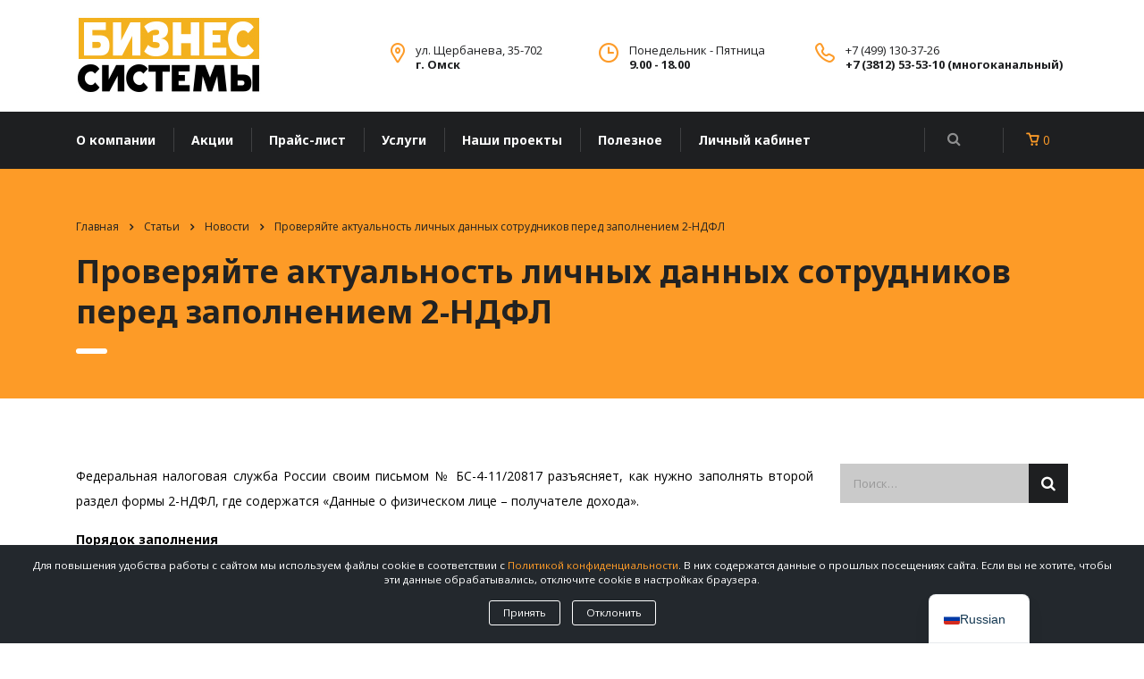

--- FILE ---
content_type: text/html; charset=UTF-8
request_url: https://bsomsk.ru/proveryajte-aktualnost-lichnyh-dannyh-sotrudnikov-pered-zapolneniem-2-ndfl/
body_size: 27121
content:
<!DOCTYPE html>
<html lang="ru-RU" class="stm-site-preloader" class="no-js">
<head>
    <meta charset="UTF-8">
    <meta name="viewport" content="width=device-width, initial-scale=1">
    <link rel="profile" href="http://gmpg.org/xfn/11">
    <link rel="pingback" href="https://bsomsk.ru/xmlrpc.php">

	        <!-- Google Tag Manager TEST -->
        <script>(function(w,d,s,l,i){w[l]=w[l]||[];w[l].push({'gtm.start':
                    new Date().getTime(),event:'gtm.js'});var f=d.getElementsByTagName(s)[0],
                j=d.createElement(s),dl=l!='dataLayer'?'&l='+l:'';j.async=true;j.src=
                'https://www.googletagmanager.com/gtm.js?id='+i+dl;f.parentNode.insertBefore(j,f);
            })(window,document,'script','dataLayer','GTM-K6WDNC5');</script>
        <!-- End Google Tag Manager -->
	
    <title>Проверяйте актуальность личных данных сотрудников перед заполнением 2-НДФЛ &#8212; Бизнес Системы</title>
<meta name='robots' content='max-image-preview:large' />
	<style>img:is([sizes="auto" i], [sizes^="auto," i]) { contain-intrinsic-size: 3000px 1500px }</style>
	<link rel='dns-prefetch' href='//static.addtoany.com' />
<link rel='dns-prefetch' href='//cdnjs.cloudflare.com' />
<link rel='dns-prefetch' href='//fonts.googleapis.com' />
<link rel='stylesheet' id='contact-form-7-css' href='https://bsomsk.ru/wp-content/plugins/contact-form-7/includes/css/styles.css?ver=6.1.1' type='text/css' media='all' />
<link rel='stylesheet' id='stm-stm-css' href='https://bsomsk.ru/wp-content/uploads/stm_fonts/stm/stm.css?ver=1.0' type='text/css' media='all' />
<link rel='stylesheet' id='woocommerce-layout-css' href='https://bsomsk.ru/wp-content/plugins/woocommerce/assets/css/woocommerce-layout.css?ver=10.0.4' type='text/css' media='all' />
<link rel='stylesheet' id='woocommerce-smallscreen-css' href='https://bsomsk.ru/wp-content/plugins/woocommerce/assets/css/woocommerce-smallscreen.css?ver=10.0.4' type='text/css' media='only screen and (max-width: 768px)' />
<link rel='stylesheet' id='woocommerce-general-css' href='https://bsomsk.ru/wp-content/plugins/woocommerce/assets/css/woocommerce.css?ver=10.0.4' type='text/css' media='all' />
<style id='woocommerce-inline-inline-css' type='text/css'>
.woocommerce form .form-row .required { visibility: visible; }
</style>
<link rel='stylesheet' id='wt-woocommerce-related-products-css' href='https://bsomsk.ru/wp-content/plugins/wt-woocommerce-related-products/public/css/custom-related-products-public.css?ver=1.7.3' type='text/css' media='all' />
<link rel='stylesheet' id='carousel-css-css' href='https://bsomsk.ru/wp-content/plugins/wt-woocommerce-related-products/public/css/owl.carousel.min.css?ver=1.7.3' type='text/css' media='all' />
<link rel='stylesheet' id='carousel-theme-css-css' href='https://bsomsk.ru/wp-content/plugins/wt-woocommerce-related-products/public/css/owl.theme.default.min.css?ver=1.7.3' type='text/css' media='all' />
<link rel='stylesheet' id='brands-styles-css' href='https://bsomsk.ru/wp-content/plugins/woocommerce/assets/css/brands.css?ver=10.0.4' type='text/css' media='all' />
<link rel='preload' as='style' onload="this.onload=null;this.rel='stylesheet'" 
id='bootstrap' href='https://bsomsk.ru/wp-content/themes/consulting/assets/css/bootstrap.min.css?ver=1.2.11&display=swap' type='text/css' media='all' /><link rel='stylesheet' id='consulting-style-css' href='https://bsomsk.ru/wp-content/themes/consulting/style.css?ver=1.2.11' type='text/css' media='all' />
<link rel='stylesheet' id='child-style-css' href='https://bsomsk.ru/wp-content/themes/consulting-child/style.css?ver=1.4' type='text/css' media='all' />
<link rel='preload' as='style' onload="this.onload=null;this.rel='stylesheet'" 
id='font-awesome' href='https://bsomsk.ru/wp-content/themes/consulting/assets/css/font-awesome.min.css?ver=1.2.11&display=swap' type='text/css' media='all' /><link rel='preload' as='style' onload="this.onload=null;this.rel='stylesheet'" 
id='consulting-layout' href='https://bsomsk.ru/wp-content/themes/consulting/assets/css/layouts/layout_2/main.css?ver=1.2.11&display=swap' type='text/css' media='all' /><style id='consulting-layout-inline-css' type='text/css'>
.page_title{ background-repeat: no-repeat !important; background-image: url() !important; }.mtc, .mtc_h:hover{
					color: #1e1f21!important
				}.stc, .stc_h:hover{
					color: #fd9b28!important
				}.ttc, .ttc_h:hover{
					color: #fd9b27!important
				}.mbc, .mbc_h:hover, .stm-search .stm_widget_search button{
					background-color: #1e1f21!important
				}.sbc, .sbc_h:hover{
					background-color: #fd9b28!important
				}.tbc, .tbc_h:hover{
					background-color: #fd9b27!important
				}.mbdc, .mbdc_h:hover{
					border-color: #1e1f21!important
				}.sbdc, .sbdc_h:hover{
					border-color: #fd9b28!important
				}.tbdc, .tbdc_h:hover{
					border-color: #fd9b27!important
				}/* Remove background from checkbox */ .wpcf7-form-control.wpcf7-acceptance { background-color: unset; cursor: pointer; position: relative; display: inline; padding: 5px; } 
</style>
<link rel='stylesheet' id='select2-css' href='https://bsomsk.ru/wp-content/themes/consulting/assets/css/select2.min.css?ver=1.2.11' type='text/css' media='all' />
<link rel='stylesheet' id='header_builder-css' href='https://bsomsk.ru/wp-content/themes/consulting/assets/css/header_builder.css?ver=1.2.11' type='text/css' media='all' />
<link rel='preload' as='style' onload="this.onload=null;this.rel='stylesheet'" 
id='consulting-default-font' href='https://fonts.googleapis.com/css?family=Open+Sans%3A400%2C300%2C300italic%2C400italic%2C600%2C600italic%2C700%2C700italic%2C800%2C800italic%26subset%3Dlatin%2Cgreek%2Cgreek-ext%2Cvietnamese%2Ccyrillic-ext%2Clatin-ext%2Ccyrillic%7CMontserrat%3A400%2C700&#038;ver=1.2.11&display=swap' type='text/css' media='all' /><link rel='stylesheet' id='consulting-global-styles-css' href='https://bsomsk.ru/wp-content/themes/consulting/assets/css/layouts/global_styles/main.css?ver=1.2.11' type='text/css' media='all' />
<style id='consulting-global-styles-inline-css' type='text/css'>

    
        .elementor-widget-video .eicon-play {
            border-color: #fd9b27;
            background-color: #fd9b27;
        }

        .elementor-widget-wp-widget-nav_menu ul li,
        .elementor-widget-wp-widget-nav_menu ul li a {
            color: #1e1f21;
        }

        .elementor-widget-wp-widget-nav_menu ul li.current-cat:hover>a,
        .elementor-widget-wp-widget-nav_menu ul li.current-cat>a,
        .elementor-widget-wp-widget-nav_menu ul li.current-menu-item:hover>a,
        .elementor-widget-wp-widget-nav_menu ul li.current-menu-item>a,
        .elementor-widget-wp-widget-nav_menu ul li.current_page_item:hover>a,
        .elementor-widget-wp-widget-nav_menu ul li.current_page_item>a,
        .elementor-widget-wp-widget-nav_menu ul li:hover>a {
            border-left-color: #fd9b28;
        }

        div.elementor-widget-button a.elementor-button,
        div.elementor-widget-button .elementor-button {
            background-color: #1e1f21;
        }

        div.elementor-widget-button a.elementor-button:hover,
        div.elementor-widget-button .elementor-button:hover {
            background-color: #fd9b27;
            color: #1e1f21;
        }

        .elementor-default .elementor-text-editor ul:not(.elementor-editor-element-settings) li:before,
        .elementor-default .elementor-widget-text-editor ul:not(.elementor-editor-element-settings) li:before {
            color: #fd9b28;
        }

        .consulting_elementor_wrapper .elementor-tabs .elementor-tabs-content-wrapper .elementor-tab-mobile-title,
        .consulting_elementor_wrapper .elementor-tabs .elementor-tabs-wrapper .elementor-tab-title {
            background-color: #fd9b27;
        }

        .consulting_elementor_wrapper .elementor-tabs .elementor-tabs-content-wrapper .elementor-tab-mobile-title,
        .consulting_elementor_wrapper .elementor-tabs .elementor-tabs-wrapper .elementor-tab-title a {
            color: #1e1f21;
        }

        .consulting_elementor_wrapper .elementor-tabs .elementor-tabs-content-wrapper .elementor-tab-mobile-title.elementor-active,
        .consulting_elementor_wrapper .elementor-tabs .elementor-tabs-wrapper .elementor-tab-title.elementor-active {
            background-color: #1e1f21;
        }

        .consulting_elementor_wrapper .elementor-tabs .elementor-tabs-content-wrapper .elementor-tab-mobile-title.elementor-active,
        .consulting_elementor_wrapper .elementor-tabs .elementor-tabs-wrapper .elementor-tab-title.elementor-active a {
            color: #fd9b27;
        }

        .radial-progress .circle .mask .fill {
            background-color: #fd9b27;
        }

    

    
</style>
<link rel='stylesheet' id='stm_megamenu-css' href='https://bsomsk.ru/wp-content/themes/consulting/inc/megamenu/assets/css/megamenu.css?ver=6.8.2' type='text/css' media='all' />
<link rel='stylesheet' id='trp-language-switcher-v2-css' href='https://bsomsk.ru/wp-content/plugins/translatepress-multilingual/assets/css/trp-language-switcher-v2.css?ver=3.0.3' type='text/css' media='all' />
<link rel='stylesheet' id='cookie-notice-consent-css' href='https://bsomsk.ru/wp-content/plugins/cookie-notice-consent/css/front.min.css?ver=1.6.4' type='text/css' media='all' />
<link rel='stylesheet' id='js_composer_front-css' href='https://bsomsk.ru/wp-content/plugins/js_composer/assets/css/js_composer.min.css?ver=5.1' type='text/css' media='all' />
<link rel='stylesheet' id='popup-maker-site-css' href='https://bsomsk.ru/wp-content/plugins/popup-maker/assets/css/pum-site.min.css?ver=1.20.5' type='text/css' media='all' />
<style id='popup-maker-site-inline-css' type='text/css'>
/* Popup Google Fonts */
@import url('//fonts.googleapis.com/css?family=Montserrat|Acme');

/* Popup Theme 7337: Content Only - For use with page builders or block editor */
.pum-theme-7337, .pum-theme-content-only { background-color: rgba( 0, 0, 0, 0.70 ) } 
.pum-theme-7337 .pum-container, .pum-theme-content-only .pum-container { padding: 0px; border-radius: 0px; border: 1px none #000000; box-shadow: 0px 0px 0px 0px rgba( 2, 2, 2, 0.00 ) } 
.pum-theme-7337 .pum-title, .pum-theme-content-only .pum-title { color: #000000; text-align: left; text-shadow: 0px 0px 0px rgba( 2, 2, 2, 0.23 ); font-family: inherit; font-weight: 400; font-size: 32px; line-height: 36px } 
.pum-theme-7337 .pum-content, .pum-theme-content-only .pum-content { color: #8c8c8c; font-family: inherit; font-weight: 400 } 
.pum-theme-7337 .pum-content + .pum-close, .pum-theme-content-only .pum-content + .pum-close { position: absolute; height: 18px; width: 18px; left: auto; right: 7px; bottom: auto; top: 7px; padding: 0px; color: #000000; font-family: inherit; font-weight: 700; font-size: 20px; line-height: 20px; border: 1px none #ffffff; border-radius: 15px; box-shadow: 0px 0px 0px 0px rgba( 2, 2, 2, 0.00 ); text-shadow: 0px 0px 0px rgba( 0, 0, 0, 0.00 ); background-color: rgba( 255, 255, 255, 0.00 ) } 

/* Popup Theme 6787: Floating Bar - Soft Blue */
.pum-theme-6787, .pum-theme-floating-bar { background-color: rgba( 255, 255, 255, 0.00 ) } 
.pum-theme-6787 .pum-container, .pum-theme-floating-bar .pum-container { padding: 8px; border-radius: 0px; border: 1px none #000000; box-shadow: 1px 1px 3px 0px rgba( 2, 2, 2, 0.23 ); background-color: rgba( 238, 246, 252, 1.00 ) } 
.pum-theme-6787 .pum-title, .pum-theme-floating-bar .pum-title { color: #505050; text-align: left; text-shadow: 0px 0px 0px rgba( 2, 2, 2, 0.23 ); font-family: inherit; font-weight: 400; font-size: 32px; line-height: 36px } 
.pum-theme-6787 .pum-content, .pum-theme-floating-bar .pum-content { color: #505050; font-family: inherit; font-weight: 400 } 
.pum-theme-6787 .pum-content + .pum-close, .pum-theme-floating-bar .pum-content + .pum-close { position: absolute; height: 18px; width: 18px; left: auto; right: 5px; bottom: auto; top: 50%; padding: 0px; color: #505050; font-family: Sans-Serif; font-weight: 700; font-size: 15px; line-height: 18px; border: 1px solid #505050; border-radius: 15px; box-shadow: 0px 0px 0px 0px rgba( 2, 2, 2, 0.00 ); text-shadow: 0px 0px 0px rgba( 0, 0, 0, 0.00 ); background-color: rgba( 255, 255, 255, 0.00 ); transform: translate(0, -50%) } 

/* Popup Theme 3241: Light Box */
.pum-theme-3241, .pum-theme-lightbox { background-color: rgba( 0, 0, 0, 0.60 ) } 
.pum-theme-3241 .pum-container, .pum-theme-lightbox .pum-container { padding: 18px; border-radius: 3px; border: 8px solid #000000; box-shadow: 0px 0px 30px 0px rgba( 2, 2, 2, 1.00 ); background-color: rgba( 255, 255, 255, 1.00 ) } 
.pum-theme-3241 .pum-title, .pum-theme-lightbox .pum-title { color: #000000; text-align: left; text-shadow: 0px 0px 0px rgba( 2, 2, 2, 0.23 ); font-family: inherit; font-size: 32px; line-height: 36px } 
.pum-theme-3241 .pum-content, .pum-theme-lightbox .pum-content { color: #000000; font-family: inherit } 
.pum-theme-3241 .pum-content + .pum-close, .pum-theme-lightbox .pum-content + .pum-close { position: absolute; height: 30px; width: 30px; left: auto; right: -24px; bottom: auto; top: -24px; padding: 0px; color: #ffffff; font-family: inherit; font-size: 24px; line-height: 26px; border: 2px solid #ffffff; border-radius: 30px; box-shadow: 0px 0px 15px 1px rgba( 2, 2, 2, 0.75 ); text-shadow: 0px 0px 0px rgba( 0, 0, 0, 0.23 ); background-color: rgba( 0, 0, 0, 1.00 ) } 

/* Popup Theme 3242: Enterprise Blue */
.pum-theme-3242, .pum-theme-enterprise-blue { background-color: rgba( 0, 0, 0, 0.70 ) } 
.pum-theme-3242 .pum-container, .pum-theme-enterprise-blue .pum-container { padding: 28px; border-radius: 5px; border: 1px none #000000; box-shadow: 0px 10px 25px 4px rgba( 2, 2, 2, 0.50 ); background-color: rgba( 255, 255, 255, 1.00 ) } 
.pum-theme-3242 .pum-title, .pum-theme-enterprise-blue .pum-title { color: #315b7c; text-align: left; text-shadow: 0px 0px 0px rgba( 2, 2, 2, 0.23 ); font-family: inherit; font-size: 34px; line-height: 36px } 
.pum-theme-3242 .pum-content, .pum-theme-enterprise-blue .pum-content { color: #2d2d2d; font-family: inherit } 
.pum-theme-3242 .pum-content + .pum-close, .pum-theme-enterprise-blue .pum-content + .pum-close { position: absolute; height: 28px; width: 28px; left: auto; right: 8px; bottom: auto; top: 8px; padding: 4px; color: #ffffff; font-family: inherit; font-size: 20px; line-height: 20px; border: 1px none #ffffff; border-radius: 42px; box-shadow: 0px 0px 0px 0px rgba( 2, 2, 2, 0.23 ); text-shadow: 0px 0px 0px rgba( 0, 0, 0, 0.23 ); background-color: rgba( 49, 91, 124, 1.00 ) } 

/* Popup Theme 3243: Hello Box */
.pum-theme-3243, .pum-theme-hello-box { background-color: rgba( 0, 0, 0, 0.75 ) } 
.pum-theme-3243 .pum-container, .pum-theme-hello-box .pum-container { padding: 30px; border-radius: 80px; border: 14px solid #81d742; box-shadow: 0px 0px 0px 0px rgba( 2, 2, 2, 0.00 ); background-color: rgba( 255, 255, 255, 1.00 ) } 
.pum-theme-3243 .pum-title, .pum-theme-hello-box .pum-title { color: #2d2d2d; text-align: left; text-shadow: 0px 0px 0px rgba( 2, 2, 2, 0.23 ); font-family: Montserrat; font-size: 32px; line-height: 36px } 
.pum-theme-3243 .pum-content, .pum-theme-hello-box .pum-content { color: #2d2d2d; font-family: inherit } 
.pum-theme-3243 .pum-content + .pum-close, .pum-theme-hello-box .pum-content + .pum-close { position: absolute; height: auto; width: auto; left: auto; right: -30px; bottom: auto; top: -30px; padding: 0px; color: #2d2d2d; font-family: inherit; font-size: 32px; line-height: 28px; border: 1px none #ffffff; border-radius: 28px; box-shadow: 0px 0px 0px 0px rgba( 2, 2, 2, 0.23 ); text-shadow: 0px 0px 0px rgba( 0, 0, 0, 0.23 ); background-color: rgba( 255, 255, 255, 1.00 ) } 

/* Popup Theme 3244: Режущий край */
.pum-theme-3244, .pum-theme-cutting-edge { background-color: rgba( 0, 0, 0, 0.50 ) } 
.pum-theme-3244 .pum-container, .pum-theme-cutting-edge .pum-container { padding: 18px; border-radius: 0px; border: 1px none #000000; box-shadow: 0px 10px 25px 0px rgba( 2, 2, 2, 0.50 ); background-color: rgba( 30, 115, 190, 1.00 ) } 
.pum-theme-3244 .pum-title, .pum-theme-cutting-edge .pum-title { color: #ffffff; text-align: left; text-shadow: 0px 0px 0px rgba( 2, 2, 2, 0.23 ); font-family: Sans-Serif; font-size: 26px; line-height: 28px } 
.pum-theme-3244 .pum-content, .pum-theme-cutting-edge .pum-content { color: #ffffff; font-family: inherit } 
.pum-theme-3244 .pum-content + .pum-close, .pum-theme-cutting-edge .pum-content + .pum-close { position: absolute; height: 24px; width: 24px; left: auto; right: 0px; bottom: auto; top: 0px; padding: 0px; color: #1e73be; font-family: inherit; font-size: 32px; line-height: 24px; border: 1px none #ffffff; border-radius: 0px; box-shadow: -1px 1px 1px 0px rgba( 2, 2, 2, 0.10 ); text-shadow: -1px 1px 1px rgba( 0, 0, 0, 0.10 ); background-color: rgba( 238, 238, 34, 1.00 ) } 

/* Popup Theme 3245: Рамка границы */
.pum-theme-3245, .pum-theme-framed-border { background-color: rgba( 255, 255, 255, 0.50 ) } 
.pum-theme-3245 .pum-container, .pum-theme-framed-border .pum-container { padding: 18px; border-radius: 0px; border: 20px outset #dd3333; box-shadow: 1px 1px 3px 0px rgba( 2, 2, 2, 0.97 ) inset; background-color: rgba( 255, 251, 239, 1.00 ) } 
.pum-theme-3245 .pum-title, .pum-theme-framed-border .pum-title { color: #000000; text-align: left; text-shadow: 0px 0px 0px rgba( 2, 2, 2, 0.23 ); font-family: inherit; font-size: 32px; line-height: 36px } 
.pum-theme-3245 .pum-content, .pum-theme-framed-border .pum-content { color: #2d2d2d; font-family: inherit } 
.pum-theme-3245 .pum-content + .pum-close, .pum-theme-framed-border .pum-content + .pum-close { position: absolute; height: 20px; width: 20px; left: auto; right: -20px; bottom: auto; top: -20px; padding: 0px; color: #ffffff; font-family: Acme; font-size: 20px; line-height: 20px; border: 1px none #ffffff; border-radius: 0px; box-shadow: 0px 0px 0px 0px rgba( 2, 2, 2, 0.23 ); text-shadow: 0px 0px 0px rgba( 0, 0, 0, 0.23 ); background-color: rgba( 0, 0, 0, 0.55 ) } 

/* Popup Theme 3240: Тема по умолчанию */
.pum-theme-3240, .pum-theme-tema-po-umolchaniyu { background-color: rgba( 255, 255, 255, 1.00 ) } 
.pum-theme-3240 .pum-container, .pum-theme-tema-po-umolchaniyu .pum-container { padding: 18px; border-radius: 0px; border: 1px none #000000; box-shadow: 1px 1px 3px 0px rgba( 2, 2, 2, 0.23 ); background-color: rgba( 249, 249, 249, 1.00 ) } 
.pum-theme-3240 .pum-title, .pum-theme-tema-po-umolchaniyu .pum-title { color: #000000; text-align: left; text-shadow: 0px 0px 0px rgba( 2, 2, 2, 0.23 ); font-family: inherit; font-weight: inherit; font-size: 32px; font-style: normal; line-height: 36px } 
.pum-theme-3240 .pum-content, .pum-theme-tema-po-umolchaniyu .pum-content { color: #8c8c8c; font-family: inherit; font-weight: inherit; font-style: normal } 
.pum-theme-3240 .pum-content + .pum-close, .pum-theme-tema-po-umolchaniyu .pum-content + .pum-close { position: absolute; height: auto; width: auto; left: auto; right: 0px; bottom: auto; top: 0px; padding: 8px; color: #ffffff; font-family: inherit; font-weight: inherit; font-size: 12px; font-style: normal; line-height: 14px; border: 1px none #ffffff; border-radius: 0px; box-shadow: 0px 0px 0px 0px rgba( 2, 2, 2, 0.23 ); text-shadow: 0px 0px 0px rgba( 0, 0, 0, 0.23 ); background-color: rgba( 0, 183, 205, 1.00 ) } 

#pum-4738 {z-index: 1999999999}
#pum-4728 {z-index: 1999999999}
#pum-4699 {z-index: 1999999999}
#pum-4322 {z-index: 1999999999}
#pum-5582 {z-index: 1999999999}
#pum-4807 {z-index: 1999999999}
#pum-3246 {z-index: 1999999999}

</style>
<link rel='stylesheet' id='addtoany-css' href='https://bsomsk.ru/wp-content/plugins/add-to-any/addtoany.min.css?ver=1.16' type='text/css' media='all' />
<link rel='preload' as='style' onload="this.onload=null;this.rel='stylesheet'" 
id='stm-google-fonts' href='//fonts.googleapis.com/css?family=Noto+Sans%7CNoto+Sans%3Aregular%2Citalic%2C700%2C700italic&#038;subset=cyrillic%2Cdevanagari%2Cvietnamese%2Cgreek-ext%2Clatin%2Ccyrillic-ext%2Cgreek%2Clatin-ext&#038;ver=1.2.11&display=swap' type='text/css' media='all' /><!--n2css--><!--n2js--><script type="text/javascript" id="addtoany-core-js-before">
/* <![CDATA[ */
window.a2a_config=window.a2a_config||{};a2a_config.callbacks=[];a2a_config.overlays=[];a2a_config.templates={};a2a_localize = {
	Share: "Отправить",
	Save: "Сохранить",
	Subscribe: "Подписаться",
	Email: "E-mail",
	Bookmark: "В закладки!",
	ShowAll: "Показать все",
	ShowLess: "Показать остальное",
	FindServices: "Найти сервис(ы)",
	FindAnyServiceToAddTo: "Найти сервис и добавить",
	PoweredBy: "Работает на",
	ShareViaEmail: "Поделиться по электронной почте",
	SubscribeViaEmail: "Подписаться по электронной почте",
	BookmarkInYourBrowser: "Добавить в закладки",
	BookmarkInstructions: "Нажмите Ctrl+D или \u2318+D, чтобы добавить страницу в закладки",
	AddToYourFavorites: "Добавить в Избранное",
	SendFromWebOrProgram: "Отправлять с любого email-адреса или email-программы",
	EmailProgram: "Почтовая программа",
	More: "Подробнее&#8230;",
	ThanksForSharing: "Спасибо, что поделились!",
	ThanksForFollowing: "Спасибо за подписку!"
};
/* ]]> */
</script>
<script type="text/javascript" defer src="https://static.addtoany.com/menu/page.js" id="addtoany-core-js"></script>
<script type="text/javascript" src="https://code.jquery.com/jquery-1.12.4.min.js?ver=1.12.4-wp" id="jquery-core-js"></script>
<script type="text/javascript" defer src="https://bsomsk.ru/wp-content/plugins/add-to-any/addtoany.min.js?ver=1.1" id="addtoany-jquery-js"></script>
<script type="text/javascript" src="https://bsomsk.ru/wp-content/plugins/woocommerce/assets/js/jquery-blockui/jquery.blockUI.min.js?ver=2.7.0-wc.10.0.4" id="jquery-blockui-js" data-wp-strategy="defer"></script>
<script type="text/javascript" id="wc-add-to-cart-js-extra">
/* <![CDATA[ */
var wc_add_to_cart_params = {"ajax_url":"\/wp-admin\/admin-ajax.php","wc_ajax_url":"\/?wc-ajax=%%endpoint%%","i18n_view_cart":"\u041f\u0440\u043e\u0441\u043c\u043e\u0442\u0440 \u043a\u043e\u0440\u0437\u0438\u043d\u044b","cart_url":"https:\/\/bsomsk.ru\/shop\/cart\/","is_cart":"","cart_redirect_after_add":"no"};
/* ]]> */
</script>
<script type="text/javascript" src="https://bsomsk.ru/wp-content/plugins/woocommerce/assets/js/frontend/add-to-cart.min.js?ver=10.0.4" id="wc-add-to-cart-js" data-wp-strategy="defer"></script>
<script type="text/javascript" src="https://bsomsk.ru/wp-content/plugins/woocommerce/assets/js/js-cookie/js.cookie.min.js?ver=2.1.4-wc.10.0.4" id="js-cookie-js" defer="defer" data-wp-strategy="defer"></script>
<script type="text/javascript" id="woocommerce-js-extra">
/* <![CDATA[ */
var woocommerce_params = {"ajax_url":"\/wp-admin\/admin-ajax.php","wc_ajax_url":"\/?wc-ajax=%%endpoint%%","i18n_password_show":"\u041f\u043e\u043a\u0430\u0437\u0430\u0442\u044c \u043f\u0430\u0440\u043e\u043b\u044c","i18n_password_hide":"\u0421\u043a\u0440\u044b\u0442\u044c \u043f\u0430\u0440\u043e\u043b\u044c"};
/* ]]> */
</script>
<script type="text/javascript" src="https://bsomsk.ru/wp-content/plugins/woocommerce/assets/js/frontend/woocommerce.min.js?ver=10.0.4" id="woocommerce-js" defer="defer" data-wp-strategy="defer"></script>
<script type="text/javascript" src="https://bsomsk.ru/wp-content/plugins/wt-woocommerce-related-products/public/js/custom-related-products-public.js?ver=1.7.3" id="wt-woocommerce-related-products-js"></script>
<script type="text/javascript" src="https://bsomsk.ru/wp-content/plugins/wt-woocommerce-related-products/public/js/wt_owl_carousel.js?ver=1.7.3" id="wt-owl-js-js"></script>
<script type="text/javascript" src="https://bsomsk.ru/wp-content/plugins/translatepress-multilingual/assets/js/trp-frontend-compatibility.js?ver=3.0.3" id="trp-frontend-compatibility-js"></script>
<script type="text/javascript" src="https://bsomsk.ru/wp-content/plugins/js_composer/assets/js/vendors/woocommerce-add-to-cart.js?ver=5.1" id="vc_woocommerce-add-to-cart-js-js"></script>
<script type="text/javascript" src="https://bsomsk.ru/wp-content/themes/consulting/inc/megamenu/assets/js/megamenu.js?ver=6.8.2" id="stm_megamenu-js"></script>
<script type="text/javascript" src="https://bsomsk.ru/wp-content/plugins/translatepress-multilingual/assets/js/trp-frontend-language-switcher.js?ver=3.0.3" id="trp-language-switcher-js-v2-js"></script>

<link rel="canonical" href="https://bsomsk.ru/proveryajte-aktualnost-lichnyh-dannyh-sotrudnikov-pered-zapolneniem-2-ndfl/" />
<script type="text/javascript" src="https://cloudpbx.beeline.ru/app/cabinet/app/pub/callmenow/mpbx-cmn-frame.js?externalId=5449707c-6ef1-4433-ad79-9e5097f82489-272505514&theme=2&color=1&opened=1"></script><link rel="alternate" hreflang="ru-RU" href="https://bsomsk.ru/proveryajte-aktualnost-lichnyh-dannyh-sotrudnikov-pered-zapolneniem-2-ndfl/"/>
<link rel="alternate" hreflang="ru" href="https://bsomsk.ru/proveryajte-aktualnost-lichnyh-dannyh-sotrudnikov-pered-zapolneniem-2-ndfl/"/>
        <script type="text/javascript">
            var ajaxurl = 'https://bsomsk.ru/wp-admin/admin-ajax.php';
            var stm_ajax_load_events = '77566769f5';
            var stm_ajax_load_portfolio = '82d34cf5ec';
            var stm_ajax_add_event_member_sc = '0cbaf5029e';
            var stm_custom_register = 'e396cb1ada';
            var stm_get_prices = 'b654b80dcb';
            var stm_get_history = 'f0a9a827be';
            var consulting_install_plugin = '4150cfbd44';
            var stm_ajax_add_review = '1f0ee92c93';
        </script>
        	<noscript><style>.woocommerce-product-gallery{ opacity: 1 !important; }</style></noscript>
	<style type="text/css">.recentcomments a{display:inline !important;padding:0 !important;margin:0 !important;}</style><meta name="generator" content="Powered by Visual Composer - drag and drop page builder for WordPress."/>
<!--[if lte IE 9]><link rel="stylesheet" type="text/css" href="https://bsomsk.ru/wp-content/plugins/js_composer/assets/css/vc_lte_ie9.min.css" media="screen"><![endif]--><!-- Yandex.Metrika counter by Yandex Metrica Plugin -->
<script type="text/javascript" >
    (function(m,e,t,r,i,k,a){m[i]=m[i]||function(){(m[i].a=m[i].a||[]).push(arguments)};
        m[i].l=1*new Date();k=e.createElement(t),a=e.getElementsByTagName(t)[0],k.async=1,k.src=r,a.parentNode.insertBefore(k,a)})
    (window, document, "script", "https://mc.yandex.ru/metrika/tag.js", "ym");

    ym(24764615, "init", {
        id:24764615,
        clickmap:true,
        trackLinks:true,
        accurateTrackBounce:false,
        webvisor:true,
	        });
</script>
<noscript><div><img src="https://mc.yandex.ru/watch/24764615" style="position:absolute; left:-9999px;" alt="" /></div></noscript>
<!-- /Yandex.Metrika counter -->
<link rel="icon" href="https://bsomsk.ru/wp-content/uploads/2017/07/cropped-1c-icon-32x32.png" sizes="32x32" />
<link rel="icon" href="https://bsomsk.ru/wp-content/uploads/2017/07/cropped-1c-icon-192x192.png" sizes="192x192" />
<link rel="apple-touch-icon" href="https://bsomsk.ru/wp-content/uploads/2017/07/cropped-1c-icon-180x180.png" />
<meta name="msapplication-TileImage" content="https://bsomsk.ru/wp-content/uploads/2017/07/cropped-1c-icon-270x270.png" />
<style type="text/css" title="dynamic-css" class="options-output">#footer .widgets_row .footer_logo a img{height:60px;} h1, .h1,
					h2, .h2,
					h3, .h3,
					h4, .h4,
					h5, .h5,
					h6, .h6,
					.top_nav .top_nav_wrapper > ul,
					.top_nav .icon_text strong,
					.stm_testimonials .item .testimonial-info .testimonial-text .name,
					.stats_counter .counter_title,
					.stm_contact .stm_contact_info .stm_contact_job,
					.vacancy_table_wr .vacancy_table thead th,
					.testimonials_carousel .testimonial .info .position,
					.testimonials_carousel .testimonial .info .company,
					.stm_gmap_wrapper .gmap_addresses .addresses .item .title,
					.company_history > ul > li .year,
					.stm_contacts_widget,
					.stm_works_wr.grid .stm_works .item .item_wr .title,
					.stm_works_wr.grid_with_filter .stm_works .item .info .title,
					body .vc_general.vc_btn3,
					.consulting-rev-title,
					.consulting-rev-title-2,
					.consulting-rev-title-3,
					.consulting-rev-text,
					body .vc_tta-container .vc_tta.vc_general.vc_tta-tabs.theme_style .vc_tta-tabs-container .vc_tta-tabs-list .vc_tta-tab a,
					strong, b,
					.button,
					.woocommerce a.button,
					.woocommerce button.button,
					.woocommerce input.button,
					.woocommerce-cart .wc-proceed-to-checkout a.checkout-button,
					.woocommerce input.button.alt,
					.request_callback p,
					ul.comment-list .comment .comment-author,
					.page-numbers .page-numbers,
					#footer .footer_widgets .widget.widget_recent_entries ul li a,
					.default_widgets .widget.widget_nav_menu ul li,
					.default_widgets .widget.widget_categories ul li,
					.default_widgets .widget.widget_product_categories ul li,
					.stm_sidebar .widget.widget_nav_menu ul li, .stm_sidebar .widget.widget_categories ul li,
					.stm_sidebar .widget.widget_product_categories ul li,
					.shop_widgets .widget.widget_nav_menu ul li,
					.shop_widgets .widget.widget_categories ul li,
					.shop_widgets .widget.widget_product_categories ul li,
					.default_widgets .widget.widget_recent_entries ul li a,
					.stm_sidebar .widget.widget_recent_entries ul li a,
					.shop_widgets .widget.widget_recent_entries ul li a,
					.staff_bottom_wr .staff_bottom .infos .info,
					.woocommerce .widget_price_filter .price_slider_amount .button,
					.woocommerce ul.product_list_widget li .product-title,
					.woocommerce ul.products li.product .price,
					.woocommerce a.added_to_cart,
					.woocommerce div.product .woocommerce-tabs ul.tabs li a,
					.woocommerce div.product form.cart .variations label,
					.woocommerce table.shop_table th,
					.woocommerce-cart table.cart th.product-name a,
					.woocommerce-cart table.cart td.product-name a,
					.woocommerce-cart table.cart th .amount,
					.woocommerce-cart table.cart td .amount,
					.stm_services .item .item_wr .content .read_more,
					.staff_list ul li .staff_info .staff_department,
					.stm_partner.style_2 .stm_partner_content .position,
					.wpb_text_column ul li,
					.comment-body .comment-text ul li,
					body.header_style_4 .header_top .icon_text.big .text strong,
					.info_box .read_more,
					.stm_services_tabs .service_tab_item .service_name,
					.stm_services_tabs .services_categories ul li a,
					.stm_services_tabs .service_tab_item .service_cost,
					.vc_custom_heading .subtitle,
					.stm_gmap_wrapper .gmap_addresses .addresses .item .title,
					.info_box h4,
					.testimonials_carousel.style_2 .item .testimonial-info .testimonial-text .name,
					.staff_carousel_item .staff_department,
					body.header_style_5 .header_top .info-text strong,
					.stm_works_wr.grid_2.style_1 .stm_works .item .item_wr .title,
					.stm_works_wr.grid_2.style_2 .stm_works .item .item_wr .title,
					.stm_works_wr.grid_with_filter.style_1 .stm_works .item .item_wr .title,
					.stm_works_wr.grid_with_filter.style_2 .stm_works .item .item_wr .title,
					body.header_style_7 .side_nav .main_menu_nav > li > a,
					body.header_style_7 .side_nav .main_menu_nav > li ul li a,
					body.header_style_5 .header_top .info-text b{font-family:Noto Sans;}h1, .h1{text-transform:capitalize;}h2, .h2{text-transform:capitalize;}h3, .h3{text-transform:capitalize;}h4, .h4{text-transform:capitalize;}h5, .h5{text-transform:capitalize;}h6, .h6{text-transform:capitalize;}</style>
<noscript><style type="text/css"> .wpb_animate_when_almost_visible { opacity: 1; }</style></noscript>
    <link rel="preload" href="/wp-content/uploads/stm_fonts/stm/stm.woff?p9qotg" as="font" type="font/woff" crossorigin>
    <link rel="preload" href="/wp-content/uploads/stm_fonts/stm/stm.ttf?p9qotg" as="font" type="font/ttf" crossorigin>
</head>
<body
    class="wp-singular post-template-default single single-post postid-2205 single-format-standard wp-theme-consulting wp-child-theme-consulting-child theme-consulting woocommerce-no-js translatepress-ru_RU site_layout_2  header_style_4 vc_sidebar_page wpb-js-composer js-comp-ver-5.1 vc_responsive cookie-consent-not-set">
    <!-- Google Tag Manager (noscript) -->
    <noscript><iframe src="https://www.googletagmanager.com/ns.html?id=GTM-K6WDNC5"
                      height="0" width="0" style="display:none;visibility:hidden"></iframe></noscript>
    <!-- End Google Tag Manager (noscript) -->
<div id="wrapper">
<div id="fullpage" class="content_wrapper">
<header id="header">
            <div class="top_bar">
            <div class="container">
                                                        <div class="top_bar_info_wr">
                                                                                                                                                                                        </div>
                            </div>
        </div>
                <div class="header_top clearfix">
            <div class="container">
                                <div class="logo">
                                                                                                <a href="https://bsomsk.ru/"><img src="https://bsomsk.ru/wp-content/uploads/2017/07/2017-novyj.jpg" style="width: px; height: px;" alt="Бизнес Системы" /></a>
                                                            </div>
                                                            <div class="icon_text big clearfix">
                            <div class="icon"><i class="fa stm-phone6"></i></div>
                            <div class="text">+7 (499) 130-37-26 <br />
<strong>+7 (3812) 53-53-10 (многоканальный)</strong></div>
                        </div>
                                                                <div class="icon_text clearfix">
                            <div class="icon"><i class="fa stm-clock6"></i></div>
                            <div class="text">
                                Понедельник - Пятница<br /><strong> 9.00 - 18.00</strong>                            </div>
                        </div>
                                                                <div class="icon_text clearfix">
                            <div class="icon"><i class="fa stm-pin6"></i></div>
                            <div class="text stm_st_address_1">
                                ул. Щербанева, 35-702<br /><strong>г. Омск</strong>                            </div>
                        </div>
                                                </div>
        </div>
        <div class="top_nav">
            <div class="container">
                <div class="top_nav_wrapper clearfix">
                    <ul id="menu-main-menu" class="main_menu_nav"><li id="menu-item-1601" class="menu-item menu-item-type-post_type menu-item-object-page menu-item-has-children menu-item-1601"><a href="https://bsomsk.ru/company-overview/">О компании</a>
<ul class="sub-menu">
	<li id="menu-item-1659" class="menu-item menu-item-type-post_type menu-item-object-page menu-item-1659 stm_col_width_default stm_mega_cols_inside_default stm_mega_col_width_banner_default"><a href="https://bsomsk.ru/company-overview/">О нас</a></li>
	<li id="menu-item-2807" class="menu-item menu-item-type-post_type menu-item-object-page menu-item-2807 stm_col_width_default stm_mega_cols_inside_default stm_mega_col_width_banner_default"><a href="https://bsomsk.ru/statuses/">Статусы</a></li>
	<li id="menu-item-2809" class="menu-item menu-item-type-post_type menu-item-object-page menu-item-2809 stm_col_width_default stm_mega_cols_inside_default stm_mega_col_width_banner_default"><a href="https://bsomsk.ru/company-overview/careers/">Вакансии</a></li>
	<li id="menu-item-1652" class="menu-item menu-item-type-post_type menu-item-object-page menu-item-1652 stm_col_width_default stm_mega_cols_inside_default stm_mega_col_width_banner_default"><a href="https://bsomsk.ru/contact-us/">Контакты</a></li>
	<li id="menu-item-31436" class="menu-item menu-item-type-post_type menu-item-object-page menu-item-31436 stm_col_width_default stm_mega_cols_inside_default stm_mega_col_width_banner_default"><a href="https://bsomsk.ru/events-classic/">Мероприятия</a></li>
	<li id="menu-item-8465" class="menu-item menu-item-type-taxonomy menu-item-object-category current-post-ancestor current-menu-parent current-post-parent menu-item-8465 stm_col_width_default stm_mega_cols_inside_default stm_mega_col_width_banner_default"><a href="https://bsomsk.ru/category/novosti/">Новости</a></li>
</ul>
</li>
<li id="menu-item-23462" class="menu-item menu-item-type-taxonomy menu-item-object-category menu-item-23462"><a href="https://bsomsk.ru/category/aktsii/">Акции</a></li>
<li id="menu-item-1644" class="menu-item menu-item-type-post_type menu-item-object-page menu-item-has-children menu-item-1644"><a href="https://bsomsk.ru/shop/">Прайс-лист</a>
<ul class="sub-menu">
	<li id="menu-item-8364" class="menu-item menu-item-type-taxonomy menu-item-object-product_cat menu-item-8364 stm_col_width_default stm_mega_cols_inside_default stm_mega_col_width_banner_default"><a href="https://bsomsk.ru/product-category/antivirus/">Антивирусы</a></li>
	<li id="menu-item-8352" class="menu-item menu-item-type-taxonomy menu-item-object-product_cat menu-item-has-children menu-item-8352 stm_col_width_default stm_mega_cols_inside_default stm_mega_col_width_banner_default"><a href="https://bsomsk.ru/product-category/otrasl/">Отраслевые решения &#171;1С&#187;</a>
	<ul class="sub-menu">
		<li id="menu-item-8362" class="menu-item menu-item-type-taxonomy menu-item-object-product_cat menu-item-8362 stm_mega_second_col_width_default"><a href="https://bsomsk.ru/product-category/otrasl/crm/">CRM</a></li>
		<li id="menu-item-8363" class="menu-item menu-item-type-taxonomy menu-item-object-product_cat menu-item-8363 stm_mega_second_col_width_default"><a href="https://bsomsk.ru/product-category/otrasl/gosud_upr/">Государственное и муниципальное управление</a></li>
		<li id="menu-item-8371" class="menu-item menu-item-type-taxonomy menu-item-object-product_cat menu-item-8371 stm_mega_second_col_width_default"><a href="https://bsomsk.ru/product-category/otrasl/zdravo/">Здравоохранение и медицина</a></li>
		<li id="menu-item-8357" class="menu-item menu-item-type-taxonomy menu-item-object-product_cat menu-item-8357 stm_mega_second_col_width_default"><a href="https://bsomsk.ru/product-category/otrasl/obrasovan/">Образование, культура</a></li>
		<li id="menu-item-8372" class="menu-item menu-item-type-taxonomy menu-item-object-product_cat menu-item-8372 stm_mega_second_col_width_default"><a href="https://bsomsk.ru/product-category/otrasl/pitanie/">Общественное и плановое питание, гостиничный бизнес</a></li>
		<li id="menu-item-8374" class="menu-item menu-item-type-taxonomy menu-item-object-product_cat menu-item-8374 stm_mega_second_col_width_default"><a href="https://bsomsk.ru/product-category/otrasl/proisv_tec/">Производство, ТЭК</a></li>
		<li id="menu-item-8355" class="menu-item menu-item-type-taxonomy menu-item-object-product_cat menu-item-8355 stm_mega_second_col_width_default"><a href="https://bsomsk.ru/product-category/otrasl/roznichnaya-torgovlya/">Розничная торговля</a></li>
		<li id="menu-item-8373" class="menu-item menu-item-type-taxonomy menu-item-object-product_cat menu-item-8373 stm_mega_second_col_width_default"><a href="https://bsomsk.ru/product-category/otrasl/selskoe/">Сельское и лесное хозяйство</a></li>
		<li id="menu-item-8359" class="menu-item menu-item-type-taxonomy menu-item-object-product_cat menu-item-8359 stm_mega_second_col_width_default"><a href="https://bsomsk.ru/product-category/otrasl/stroit/">Строительство, девелопмент, ЖКХ</a></li>
		<li id="menu-item-8376" class="menu-item menu-item-type-taxonomy menu-item-object-product_cat menu-item-8376 stm_mega_second_col_width_default"><a href="https://bsomsk.ru/product-category/otrasl/transport-logistika/">Транспорт, логистика</a></li>
		<li id="menu-item-8367" class="menu-item menu-item-type-taxonomy menu-item-object-product_cat menu-item-8367 stm_mega_second_col_width_default"><a href="https://bsomsk.ru/product-category/otrasl/finans/">Финансовый сектор</a></li>
	</ul>
</li>
	<li id="menu-item-8353" class="menu-item menu-item-type-taxonomy menu-item-object-product_cat menu-item-has-children menu-item-8353 stm_col_width_default stm_mega_cols_inside_default stm_mega_col_width_banner_default"><a href="https://bsomsk.ru/product-category/tip_resh/">Типовые решения &#171;1С&#187;</a>
	<ul class="sub-menu">
		<li id="menu-item-8361" class="menu-item menu-item-type-taxonomy menu-item-object-product_cat menu-item-8361 stm_mega_second_col_width_default"><a href="https://bsomsk.ru/product-category/tip_resh/buh/">Бухгалтерский и налоговый учёт</a></li>
		<li id="menu-item-8370" class="menu-item menu-item-type-taxonomy menu-item-object-product_cat menu-item-8370 stm_mega_second_col_width_default"><a href="https://bsomsk.ru/product-category/tip_resh/docum/">Документооборот</a></li>
		<li id="menu-item-8366" class="menu-item menu-item-type-taxonomy menu-item-object-product_cat menu-item-8366 stm_mega_second_col_width_default"><a href="https://bsomsk.ru/product-category/tip_resh/zup/">Зарплата и управление персоналом</a></li>
		<li id="menu-item-8360" class="menu-item menu-item-type-taxonomy menu-item-object-product_cat menu-item-8360 stm_mega_second_col_width_default"><a href="https://bsomsk.ru/product-category/tip_resh/complex/">Комплексная автоматизация</a></li>
		<li id="menu-item-8356" class="menu-item menu-item-type-taxonomy menu-item-object-product_cat menu-item-8356 stm_mega_second_col_width_default"><a href="https://bsomsk.ru/product-category/tip_resh/proisv/">Комплексное управление ресурсами предприятия (ERP)</a></li>
		<li id="menu-item-8354" class="menu-item menu-item-type-taxonomy menu-item-object-product_cat menu-item-8354 stm_mega_second_col_width_default"><a href="https://bsomsk.ru/product-category/tip_resh/license/">Лицензии к программам на платформе &#171;1С:Предприятие 8&#187;</a></li>
		<li id="menu-item-8377" class="menu-item menu-item-type-taxonomy menu-item-object-product_cat menu-item-8377 stm_mega_second_col_width_default"><a href="https://bsomsk.ru/product-category/tip_resh/platforma/">Платформа &#171;1С:Предприятие 8&#187;</a></li>
		<li id="menu-item-8365" class="menu-item menu-item-type-taxonomy menu-item-object-product_cat menu-item-8365 stm_mega_second_col_width_default"><a href="https://bsomsk.ru/product-category/tip_resh/torg/">Торговый и складской учёт</a></li>
		<li id="menu-item-8358" class="menu-item menu-item-type-taxonomy menu-item-object-product_cat menu-item-8358 stm_mega_second_col_width_default"><a href="https://bsomsk.ru/product-category/tip_resh/electr_post/">Электронные поставки &#171;1С&#187;</a></li>
	</ul>
</li>
	<li id="menu-item-8389" class="menu-item menu-item-type-taxonomy menu-item-object-product_cat menu-item-8389 stm_col_width_default stm_mega_cols_inside_default stm_mega_col_width_banner_default"><a href="https://bsomsk.ru/product-category/sobstvennie_razrabotki/">Собственные разработки</a></li>
	<li id="menu-item-8960" class="menu-item menu-item-type-taxonomy menu-item-object-category menu-item-has-children menu-item-8960 stm_col_width_default stm_mega_cols_inside_default stm_mega_col_width_banner_default"><a href="https://bsomsk.ru/category/sobstvennye-resheniya/">Собственные решения</a>
	<ul class="sub-menu">
		<li id="menu-item-8961" class="menu-item menu-item-type-taxonomy menu-item-object-category menu-item-8961 stm_mega_second_col_width_default"><a href="https://bsomsk.ru/category/sobstvennye-resheniya/dopolneniya-k-1s-zkgu/">Дополнения к 1С:ЗКГУ</a></li>
	</ul>
</li>
	<li id="menu-item-8368" class="menu-item menu-item-type-taxonomy menu-item-object-product_cat menu-item-has-children menu-item-8368 stm_col_width_default stm_mega_cols_inside_default stm_mega_col_width_banner_default"><a href="https://bsomsk.ru/product-category/torgovoe-oborudovanie/">Торговое оборудование</a>
	<ul class="sub-menu">
		<li id="menu-item-8369" class="menu-item menu-item-type-taxonomy menu-item-object-product_cat menu-item-8369 stm_mega_second_col_width_default"><a href="https://bsomsk.ru/product-category/torgovoe-oborudovanie/kontrolno-kassovaya-tehnika/">Контрольно-кассовая техника</a></li>
		<li id="menu-item-8383" class="menu-item menu-item-type-taxonomy menu-item-object-product_cat menu-item-8383 stm_mega_second_col_width_default"><a href="https://bsomsk.ru/product-category/torgovoe-oborudovanie/litsenzii-na-obnovlenie-proshivok-dlya-kkt/">Лицензии на обновление прошивок для ККТ</a></li>
		<li id="menu-item-8378" class="menu-item menu-item-type-taxonomy menu-item-object-product_cat menu-item-8378 stm_mega_second_col_width_default"><a href="https://bsomsk.ru/product-category/torgovoe-oborudovanie/oborudovanie-dlya-shtrihkodirovaniya/">Оборудование для штрихкодирования</a></li>
		<li id="menu-item-8379" class="menu-item menu-item-type-taxonomy menu-item-object-product_cat menu-item-8379 stm_mega_second_col_width_default"><a href="https://bsomsk.ru/product-category/torgovoe-oborudovanie/printery-etiketok/">Принтеры этикеток</a></li>
		<li id="menu-item-8381" class="menu-item menu-item-type-taxonomy menu-item-object-product_cat menu-item-8381 stm_mega_second_col_width_default"><a href="https://bsomsk.ru/product-category/torgovoe-oborudovanie/rashodnye-materialy-dlya-printerov-etiketok-i-kkt/">Расходные материалы для принтеров этикеток и ККТ</a></li>
		<li id="menu-item-8375" class="menu-item menu-item-type-taxonomy menu-item-object-product_cat menu-item-8375 stm_mega_second_col_width_default"><a href="https://bsomsk.ru/product-category/torgovoe-oborudovanie/terminaly-sbora-dannyh/">Терминалы сбора данных</a></li>
		<li id="menu-item-9139" class="menu-item menu-item-type-taxonomy menu-item-object-product_cat menu-item-9139 stm_mega_second_col_width_default"><a href="https://bsomsk.ru/product-category/torgovoe-oborudovanie/datamobile/">DataMobile</a></li>
	</ul>
</li>
	<li id="menu-item-8573" class="menu-item menu-item-type-taxonomy menu-item-object-product_cat menu-item-8573 stm_col_width_default stm_mega_cols_inside_default stm_mega_col_width_banner_default"><a href="https://bsomsk.ru/product-category/modus/">Аналитика Modus BI</a></li>
</ul>
</li>
<li id="menu-item-2827" class="menu-item menu-item-type-custom menu-item-object-custom menu-item-has-children menu-item-2827"><a href="#">Услуги</a>
<ul class="sub-menu">
	<li id="menu-item-2819" class="menu-item menu-item-type-custom menu-item-object-custom menu-item-has-children menu-item-2819 stm_col_width_default stm_mega_cols_inside_default stm_mega_col_width_banner_default"><a href="#">Сопровождение 1С (ИТС)</a>
	<ul class="sub-menu">
		<li id="menu-item-4315" class="menu-item menu-item-type-post_type menu-item-object-page menu-item-4315 stm_mega_second_col_width_default"><a href="https://bsomsk.ru/services-list/">Сервисы</a></li>
		<li id="menu-item-2828" class="menu-item menu-item-type-post_type menu-item-object-page menu-item-2828 stm_mega_second_col_width_default"><a href="https://bsomsk.ru/services-list/tarifs/">Тарифы</a></li>
		<li id="menu-item-4691" class="menu-item menu-item-type-custom menu-item-object-custom menu-item-4691 stm_mega_second_col_width_default"><a href="https://bsomsk.ru/services/liniya-konsultatsij/">Линия консультаций</a></li>
	</ul>
</li>
	<li id="menu-item-7179" class="menu-item menu-item-type-post_type menu-item-object-page menu-item-has-children menu-item-7179 stm_col_width_default stm_mega_cols_inside_default stm_mega_col_width_banner_default"><a href="https://bsomsk.ru/dlya-torg-predpriyatij/">Для торговых предприятий</a>
	<ul class="sub-menu">
		<li id="menu-item-7078" class="menu-item menu-item-type-post_type menu-item-object-page menu-item-7078 stm_mega_second_col_width_default"><a href="https://bsomsk.ru/services-list/">Сервисы</a></li>
		<li id="menu-item-7065" class="menu-item menu-item-type-custom menu-item-object-custom menu-item-7065 stm_mega_second_col_width_default"><a href="https://bsomsk.ru/services/tarifnye-plany-torgovlya/">Тарифы сопровождения</a></li>
		<li id="menu-item-7432" class="menu-item menu-item-type-post_type menu-item-object-page menu-item-7432 stm_mega_second_col_width_default"><a href="https://bsomsk.ru/markirovka-tovarov/">Маркировка товаров</a></li>
		<li id="menu-item-8793" class="menu-item menu-item-type-post_type menu-item-object-page menu-item-8793 stm_mega_second_col_width_default"><a href="https://bsomsk.ru/proslezhivaemost-tovarov/">Прослеживаемость товаров с 1 июля 2021 года</a></li>
		<li id="menu-item-8062" class="menu-item menu-item-type-taxonomy menu-item-object-product_cat menu-item-8062 stm_mega_second_col_width_default"><a href="https://bsomsk.ru/product-category/torgovoe-oborudovanie/">Торговое оборудование</a></li>
	</ul>
</li>
	<li id="menu-item-8053" class="menu-item menu-item-type-post_type menu-item-object-page menu-item-8053 stm_col_width_default stm_mega_cols_inside_default stm_mega_col_width_banner_default"><a href="https://bsomsk.ru/obrazovanie/">Для образовательных учреждений</a></li>
	<li id="menu-item-8056" class="menu-item menu-item-type-post_type menu-item-object-page menu-item-8056 stm_col_width_default stm_mega_cols_inside_default stm_mega_col_width_banner_default"><a href="https://bsomsk.ru/podbor-program-1s/">Подбор программ 1С</a></li>
	<li id="menu-item-4197" class="menu-item menu-item-type-post_type menu-item-object-page menu-item-4197 stm_col_width_default stm_mega_cols_inside_default stm_mega_col_width_banner_default"><a href="https://bsomsk.ru/onlajn-kassy-2/">54-ФЗ: Онлайн-кассы</a></li>
	<li id="menu-item-30443" class="menu-item menu-item-type-post_type menu-item-object-stm_service menu-item-30443 stm_col_width_default stm_mega_cols_inside_default stm_mega_col_width_banner_default"><a href="https://bsomsk.ru/services/monitoring-serverov-1s/">Мониторинг серверов 1С</a></li>
	<li id="menu-item-2830" class="menu-item menu-item-type-post_type menu-item-object-stm_service menu-item-2830 stm_col_width_default stm_mega_cols_inside_default stm_mega_col_width_banner_default"><a href="https://bsomsk.ru/services/sertifikatsiya/">Сертификация</a></li>
</ul>
</li>
<li id="menu-item-7802" class="menu-item menu-item-type-post_type menu-item-object-page menu-item-7802"><a href="https://bsomsk.ru/our-works/">Наши проекты</a></li>
<li id="menu-item-2842" class="menu-item menu-item-type-custom menu-item-object-custom menu-item-has-children menu-item-2842"><a href="#">Полезное</a>
<ul class="sub-menu">
	<li id="menu-item-4495" class="menu-item menu-item-type-taxonomy menu-item-object-category menu-item-has-children menu-item-4495 stm_col_width_default stm_mega_cols_inside_default stm_mega_col_width_banner_default"><a href="https://bsomsk.ru/category/voprosy-i-otvety/">Вопросы и ответы</a>
	<ul class="sub-menu">
		<li id="menu-item-4498" class="menu-item menu-item-type-post_type menu-item-object-post menu-item-4498 stm_mega_second_col_width_default"><a href="https://bsomsk.ru/administrirovanie-1s/">Администрирование 1С</a></li>
		<li id="menu-item-4502" class="menu-item menu-item-type-post_type menu-item-object-post menu-item-4502 stm_mega_second_col_width_default"><a href="https://bsomsk.ru/1s-buhgalteriya-8/">1С:Бухгалтерия 8</a></li>
		<li id="menu-item-4497" class="menu-item menu-item-type-post_type menu-item-object-post menu-item-4497 stm_mega_second_col_width_default"><a href="https://bsomsk.ru/1s-bgu-8/">1С:Бухгалтерия государственного учреждения 8</a></li>
		<li id="menu-item-4500" class="menu-item menu-item-type-post_type menu-item-object-post menu-item-4500 stm_mega_second_col_width_default"><a href="https://bsomsk.ru/1s-zkgu-red-3-1/">1С:Зарплата и кадры государственного учреждения. Ред. 3.1</a></li>
		<li id="menu-item-4503" class="menu-item menu-item-type-post_type menu-item-object-post menu-item-4503 stm_mega_second_col_width_default"><a href="https://bsomsk.ru/1s-zup-8-3/">1С:Зарплата и управление персоналом 8.3</a></li>
		<li id="menu-item-4496" class="menu-item menu-item-type-post_type menu-item-object-post menu-item-4496 stm_mega_second_col_width_default"><a href="https://bsomsk.ru/1s-ut-8/">1С:Управление торговлей 8</a></li>
		<li id="menu-item-4499" class="menu-item menu-item-type-post_type menu-item-object-post menu-item-4499 stm_mega_second_col_width_default"><a href="https://bsomsk.ru/1s-otchetnost/">1С-Отчетность</a></li>
		<li id="menu-item-4501" class="menu-item menu-item-type-post_type menu-item-object-post menu-item-4501 stm_mega_second_col_width_default"><a href="https://bsomsk.ru/its-servis-2/">ИТС Сервисы</a></li>
	</ul>
</li>
	<li id="menu-item-4551" class="menu-item menu-item-type-post_type menu-item-object-page menu-item-4551 stm_col_width_default stm_mega_cols_inside_default stm_mega_col_width_banner_default"><a href="https://bsomsk.ru/poleznoe/tehpodderzhka/">Техподдержка</a></li>
	<li id="menu-item-3478" class="menu-item menu-item-type-post_type menu-item-object-page menu-item-3478 stm_col_width_default stm_mega_cols_inside_default stm_mega_col_width_banner_default"><a href="https://bsomsk.ru/poleznoe/servisy-v-programmah-1s-dlya-snizheniya-nalogovyh-riskov/">Снижение налоговых рисков</a></li>
	<li id="menu-item-2698" class="menu-item menu-item-type-post_type menu-item-object-page menu-item-2698 stm_col_width_default stm_mega_cols_inside_default stm_mega_col_width_banner_default"><a href="https://bsomsk.ru/poleznoe/klyuch-1s/">Ключ 1С</a></li>
	<li id="menu-item-2699" class="menu-item menu-item-type-post_type menu-item-object-page menu-item-2699 stm_col_width_default stm_mega_cols_inside_default stm_mega_col_width_banner_default"><a href="https://bsomsk.ru/poleznoe/resursy-1s/">Ресурсы «1С»</a></li>
	<li id="menu-item-6487" class="menu-item menu-item-type-taxonomy menu-item-object-category menu-item-6487 stm_col_width_default stm_mega_cols_inside_default stm_mega_col_width_banner_default"><a href="https://bsomsk.ru/category/blog/">Блог</a></li>
</ul>
</li>
<li id="menu-item-8391" class="menu-item menu-item-type-custom menu-item-object-custom menu-item-8391"><a href="https://lk-app.bsomsk.ru/applications/lk/">Личный кабинет</a></li>
</ul>                                                                		                                                    <div class="cart_count_wrapper">
                                    <a href="https://bsomsk.ru/shop/cart/" class="cart_count">
                                        <i class="stm-shopping-cart8"></i>            <span class="count shopping-cart__product">0</span>
                                        </a>
                                </div>
		                                                <div class="header_search">
                                <a class="js-open-search-box" href="#"><i class="fa fa-search"></i></a>
                                <div class="pop-search-box">
                                    <form method="get" class="pop-search-box_form" action="https://bsomsk.ru/">
                                        <input type="search" class="form-control" placeholder="Поиск…" value="" name="s" />
                                        <button type="submit"><i class="fa fa-search"></i></button>
                                    </form>
                                </div>
                            </div>
                                                                                                    </div>
            </div>
        </div>
    
    <div class="mobile_header">
        <div class="logo_wrapper clearfix">
            <div class="logo">
                                    <a href="https://bsomsk.ru/"><img src="https://bsomsk.ru/wp-content/uploads/2017/07/2017-novyj.jpg" style="width: px; height: px;" alt="Бизнес Системы" /></a>
                            </div>
            <div id="menu_toggle">
                <button></button>
            </div>
        </div>
        <div class="header_info">
            <div class="top_nav_mobile">
                <ul id="menu-main-menu-1" class="main_menu_nav"><li class="menu-item menu-item-type-post_type menu-item-object-page menu-item-has-children menu-item-1601"><a href="https://bsomsk.ru/company-overview/">О компании</a>
<ul class="sub-menu">
	<li class="menu-item menu-item-type-post_type menu-item-object-page menu-item-1659 stm_col_width_default stm_mega_cols_inside_default stm_mega_col_width_banner_default"><a href="https://bsomsk.ru/company-overview/">О нас</a></li>
	<li class="menu-item menu-item-type-post_type menu-item-object-page menu-item-2807 stm_col_width_default stm_mega_cols_inside_default stm_mega_col_width_banner_default"><a href="https://bsomsk.ru/statuses/">Статусы</a></li>
	<li class="menu-item menu-item-type-post_type menu-item-object-page menu-item-2809 stm_col_width_default stm_mega_cols_inside_default stm_mega_col_width_banner_default"><a href="https://bsomsk.ru/company-overview/careers/">Вакансии</a></li>
	<li class="menu-item menu-item-type-post_type menu-item-object-page menu-item-1652 stm_col_width_default stm_mega_cols_inside_default stm_mega_col_width_banner_default"><a href="https://bsomsk.ru/contact-us/">Контакты</a></li>
	<li class="menu-item menu-item-type-post_type menu-item-object-page menu-item-31436 stm_col_width_default stm_mega_cols_inside_default stm_mega_col_width_banner_default"><a href="https://bsomsk.ru/events-classic/">Мероприятия</a></li>
	<li class="menu-item menu-item-type-taxonomy menu-item-object-category current-post-ancestor current-menu-parent current-post-parent menu-item-8465 stm_col_width_default stm_mega_cols_inside_default stm_mega_col_width_banner_default"><a href="https://bsomsk.ru/category/novosti/">Новости</a></li>
</ul>
</li>
<li class="menu-item menu-item-type-taxonomy menu-item-object-category menu-item-23462"><a href="https://bsomsk.ru/category/aktsii/">Акции</a></li>
<li class="menu-item menu-item-type-post_type menu-item-object-page menu-item-has-children menu-item-1644"><a href="https://bsomsk.ru/shop/">Прайс-лист</a>
<ul class="sub-menu">
	<li class="menu-item menu-item-type-taxonomy menu-item-object-product_cat menu-item-8364 stm_col_width_default stm_mega_cols_inside_default stm_mega_col_width_banner_default"><a href="https://bsomsk.ru/product-category/antivirus/">Антивирусы</a></li>
	<li class="menu-item menu-item-type-taxonomy menu-item-object-product_cat menu-item-has-children menu-item-8352 stm_col_width_default stm_mega_cols_inside_default stm_mega_col_width_banner_default"><a href="https://bsomsk.ru/product-category/otrasl/">Отраслевые решения &#171;1С&#187;</a>
	<ul class="sub-menu">
		<li class="menu-item menu-item-type-taxonomy menu-item-object-product_cat menu-item-8362 stm_mega_second_col_width_default"><a href="https://bsomsk.ru/product-category/otrasl/crm/">CRM</a></li>
		<li class="menu-item menu-item-type-taxonomy menu-item-object-product_cat menu-item-8363 stm_mega_second_col_width_default"><a href="https://bsomsk.ru/product-category/otrasl/gosud_upr/">Государственное и муниципальное управление</a></li>
		<li class="menu-item menu-item-type-taxonomy menu-item-object-product_cat menu-item-8371 stm_mega_second_col_width_default"><a href="https://bsomsk.ru/product-category/otrasl/zdravo/">Здравоохранение и медицина</a></li>
		<li class="menu-item menu-item-type-taxonomy menu-item-object-product_cat menu-item-8357 stm_mega_second_col_width_default"><a href="https://bsomsk.ru/product-category/otrasl/obrasovan/">Образование, культура</a></li>
		<li class="menu-item menu-item-type-taxonomy menu-item-object-product_cat menu-item-8372 stm_mega_second_col_width_default"><a href="https://bsomsk.ru/product-category/otrasl/pitanie/">Общественное и плановое питание, гостиничный бизнес</a></li>
		<li class="menu-item menu-item-type-taxonomy menu-item-object-product_cat menu-item-8374 stm_mega_second_col_width_default"><a href="https://bsomsk.ru/product-category/otrasl/proisv_tec/">Производство, ТЭК</a></li>
		<li class="menu-item menu-item-type-taxonomy menu-item-object-product_cat menu-item-8355 stm_mega_second_col_width_default"><a href="https://bsomsk.ru/product-category/otrasl/roznichnaya-torgovlya/">Розничная торговля</a></li>
		<li class="menu-item menu-item-type-taxonomy menu-item-object-product_cat menu-item-8373 stm_mega_second_col_width_default"><a href="https://bsomsk.ru/product-category/otrasl/selskoe/">Сельское и лесное хозяйство</a></li>
		<li class="menu-item menu-item-type-taxonomy menu-item-object-product_cat menu-item-8359 stm_mega_second_col_width_default"><a href="https://bsomsk.ru/product-category/otrasl/stroit/">Строительство, девелопмент, ЖКХ</a></li>
		<li class="menu-item menu-item-type-taxonomy menu-item-object-product_cat menu-item-8376 stm_mega_second_col_width_default"><a href="https://bsomsk.ru/product-category/otrasl/transport-logistika/">Транспорт, логистика</a></li>
		<li class="menu-item menu-item-type-taxonomy menu-item-object-product_cat menu-item-8367 stm_mega_second_col_width_default"><a href="https://bsomsk.ru/product-category/otrasl/finans/">Финансовый сектор</a></li>
	</ul>
</li>
	<li class="menu-item menu-item-type-taxonomy menu-item-object-product_cat menu-item-has-children menu-item-8353 stm_col_width_default stm_mega_cols_inside_default stm_mega_col_width_banner_default"><a href="https://bsomsk.ru/product-category/tip_resh/">Типовые решения &#171;1С&#187;</a>
	<ul class="sub-menu">
		<li class="menu-item menu-item-type-taxonomy menu-item-object-product_cat menu-item-8361 stm_mega_second_col_width_default"><a href="https://bsomsk.ru/product-category/tip_resh/buh/">Бухгалтерский и налоговый учёт</a></li>
		<li class="menu-item menu-item-type-taxonomy menu-item-object-product_cat menu-item-8370 stm_mega_second_col_width_default"><a href="https://bsomsk.ru/product-category/tip_resh/docum/">Документооборот</a></li>
		<li class="menu-item menu-item-type-taxonomy menu-item-object-product_cat menu-item-8366 stm_mega_second_col_width_default"><a href="https://bsomsk.ru/product-category/tip_resh/zup/">Зарплата и управление персоналом</a></li>
		<li class="menu-item menu-item-type-taxonomy menu-item-object-product_cat menu-item-8360 stm_mega_second_col_width_default"><a href="https://bsomsk.ru/product-category/tip_resh/complex/">Комплексная автоматизация</a></li>
		<li class="menu-item menu-item-type-taxonomy menu-item-object-product_cat menu-item-8356 stm_mega_second_col_width_default"><a href="https://bsomsk.ru/product-category/tip_resh/proisv/">Комплексное управление ресурсами предприятия (ERP)</a></li>
		<li class="menu-item menu-item-type-taxonomy menu-item-object-product_cat menu-item-8354 stm_mega_second_col_width_default"><a href="https://bsomsk.ru/product-category/tip_resh/license/">Лицензии к программам на платформе &#171;1С:Предприятие 8&#187;</a></li>
		<li class="menu-item menu-item-type-taxonomy menu-item-object-product_cat menu-item-8377 stm_mega_second_col_width_default"><a href="https://bsomsk.ru/product-category/tip_resh/platforma/">Платформа &#171;1С:Предприятие 8&#187;</a></li>
		<li class="menu-item menu-item-type-taxonomy menu-item-object-product_cat menu-item-8365 stm_mega_second_col_width_default"><a href="https://bsomsk.ru/product-category/tip_resh/torg/">Торговый и складской учёт</a></li>
		<li class="menu-item menu-item-type-taxonomy menu-item-object-product_cat menu-item-8358 stm_mega_second_col_width_default"><a href="https://bsomsk.ru/product-category/tip_resh/electr_post/">Электронные поставки &#171;1С&#187;</a></li>
	</ul>
</li>
	<li class="menu-item menu-item-type-taxonomy menu-item-object-product_cat menu-item-8389 stm_col_width_default stm_mega_cols_inside_default stm_mega_col_width_banner_default"><a href="https://bsomsk.ru/product-category/sobstvennie_razrabotki/">Собственные разработки</a></li>
	<li class="menu-item menu-item-type-taxonomy menu-item-object-category menu-item-has-children menu-item-8960 stm_col_width_default stm_mega_cols_inside_default stm_mega_col_width_banner_default"><a href="https://bsomsk.ru/category/sobstvennye-resheniya/">Собственные решения</a>
	<ul class="sub-menu">
		<li class="menu-item menu-item-type-taxonomy menu-item-object-category menu-item-8961 stm_mega_second_col_width_default"><a href="https://bsomsk.ru/category/sobstvennye-resheniya/dopolneniya-k-1s-zkgu/">Дополнения к 1С:ЗКГУ</a></li>
	</ul>
</li>
	<li class="menu-item menu-item-type-taxonomy menu-item-object-product_cat menu-item-has-children menu-item-8368 stm_col_width_default stm_mega_cols_inside_default stm_mega_col_width_banner_default"><a href="https://bsomsk.ru/product-category/torgovoe-oborudovanie/">Торговое оборудование</a>
	<ul class="sub-menu">
		<li class="menu-item menu-item-type-taxonomy menu-item-object-product_cat menu-item-8369 stm_mega_second_col_width_default"><a href="https://bsomsk.ru/product-category/torgovoe-oborudovanie/kontrolno-kassovaya-tehnika/">Контрольно-кассовая техника</a></li>
		<li class="menu-item menu-item-type-taxonomy menu-item-object-product_cat menu-item-8383 stm_mega_second_col_width_default"><a href="https://bsomsk.ru/product-category/torgovoe-oborudovanie/litsenzii-na-obnovlenie-proshivok-dlya-kkt/">Лицензии на обновление прошивок для ККТ</a></li>
		<li class="menu-item menu-item-type-taxonomy menu-item-object-product_cat menu-item-8378 stm_mega_second_col_width_default"><a href="https://bsomsk.ru/product-category/torgovoe-oborudovanie/oborudovanie-dlya-shtrihkodirovaniya/">Оборудование для штрихкодирования</a></li>
		<li class="menu-item menu-item-type-taxonomy menu-item-object-product_cat menu-item-8379 stm_mega_second_col_width_default"><a href="https://bsomsk.ru/product-category/torgovoe-oborudovanie/printery-etiketok/">Принтеры этикеток</a></li>
		<li class="menu-item menu-item-type-taxonomy menu-item-object-product_cat menu-item-8381 stm_mega_second_col_width_default"><a href="https://bsomsk.ru/product-category/torgovoe-oborudovanie/rashodnye-materialy-dlya-printerov-etiketok-i-kkt/">Расходные материалы для принтеров этикеток и ККТ</a></li>
		<li class="menu-item menu-item-type-taxonomy menu-item-object-product_cat menu-item-8375 stm_mega_second_col_width_default"><a href="https://bsomsk.ru/product-category/torgovoe-oborudovanie/terminaly-sbora-dannyh/">Терминалы сбора данных</a></li>
		<li class="menu-item menu-item-type-taxonomy menu-item-object-product_cat menu-item-9139 stm_mega_second_col_width_default"><a href="https://bsomsk.ru/product-category/torgovoe-oborudovanie/datamobile/">DataMobile</a></li>
	</ul>
</li>
	<li class="menu-item menu-item-type-taxonomy menu-item-object-product_cat menu-item-8573 stm_col_width_default stm_mega_cols_inside_default stm_mega_col_width_banner_default"><a href="https://bsomsk.ru/product-category/modus/">Аналитика Modus BI</a></li>
</ul>
</li>
<li class="menu-item menu-item-type-custom menu-item-object-custom menu-item-has-children menu-item-2827"><a href="#">Услуги</a>
<ul class="sub-menu">
	<li class="menu-item menu-item-type-custom menu-item-object-custom menu-item-has-children menu-item-2819 stm_col_width_default stm_mega_cols_inside_default stm_mega_col_width_banner_default"><a href="#">Сопровождение 1С (ИТС)</a>
	<ul class="sub-menu">
		<li class="menu-item menu-item-type-post_type menu-item-object-page menu-item-4315 stm_mega_second_col_width_default"><a href="https://bsomsk.ru/services-list/">Сервисы</a></li>
		<li class="menu-item menu-item-type-post_type menu-item-object-page menu-item-2828 stm_mega_second_col_width_default"><a href="https://bsomsk.ru/services-list/tarifs/">Тарифы</a></li>
		<li class="menu-item menu-item-type-custom menu-item-object-custom menu-item-4691 stm_mega_second_col_width_default"><a href="https://bsomsk.ru/services/liniya-konsultatsij/">Линия консультаций</a></li>
	</ul>
</li>
	<li class="menu-item menu-item-type-post_type menu-item-object-page menu-item-has-children menu-item-7179 stm_col_width_default stm_mega_cols_inside_default stm_mega_col_width_banner_default"><a href="https://bsomsk.ru/dlya-torg-predpriyatij/">Для торговых предприятий</a>
	<ul class="sub-menu">
		<li class="menu-item menu-item-type-post_type menu-item-object-page menu-item-7078 stm_mega_second_col_width_default"><a href="https://bsomsk.ru/services-list/">Сервисы</a></li>
		<li class="menu-item menu-item-type-custom menu-item-object-custom menu-item-7065 stm_mega_second_col_width_default"><a href="https://bsomsk.ru/services/tarifnye-plany-torgovlya/">Тарифы сопровождения</a></li>
		<li class="menu-item menu-item-type-post_type menu-item-object-page menu-item-7432 stm_mega_second_col_width_default"><a href="https://bsomsk.ru/markirovka-tovarov/">Маркировка товаров</a></li>
		<li class="menu-item menu-item-type-post_type menu-item-object-page menu-item-8793 stm_mega_second_col_width_default"><a href="https://bsomsk.ru/proslezhivaemost-tovarov/">Прослеживаемость товаров с 1 июля 2021 года</a></li>
		<li class="menu-item menu-item-type-taxonomy menu-item-object-product_cat menu-item-8062 stm_mega_second_col_width_default"><a href="https://bsomsk.ru/product-category/torgovoe-oborudovanie/">Торговое оборудование</a></li>
	</ul>
</li>
	<li class="menu-item menu-item-type-post_type menu-item-object-page menu-item-8053 stm_col_width_default stm_mega_cols_inside_default stm_mega_col_width_banner_default"><a href="https://bsomsk.ru/obrazovanie/">Для образовательных учреждений</a></li>
	<li class="menu-item menu-item-type-post_type menu-item-object-page menu-item-8056 stm_col_width_default stm_mega_cols_inside_default stm_mega_col_width_banner_default"><a href="https://bsomsk.ru/podbor-program-1s/">Подбор программ 1С</a></li>
	<li class="menu-item menu-item-type-post_type menu-item-object-page menu-item-4197 stm_col_width_default stm_mega_cols_inside_default stm_mega_col_width_banner_default"><a href="https://bsomsk.ru/onlajn-kassy-2/">54-ФЗ: Онлайн-кассы</a></li>
	<li class="menu-item menu-item-type-post_type menu-item-object-stm_service menu-item-30443 stm_col_width_default stm_mega_cols_inside_default stm_mega_col_width_banner_default"><a href="https://bsomsk.ru/services/monitoring-serverov-1s/">Мониторинг серверов 1С</a></li>
	<li class="menu-item menu-item-type-post_type menu-item-object-stm_service menu-item-2830 stm_col_width_default stm_mega_cols_inside_default stm_mega_col_width_banner_default"><a href="https://bsomsk.ru/services/sertifikatsiya/">Сертификация</a></li>
</ul>
</li>
<li class="menu-item menu-item-type-post_type menu-item-object-page menu-item-7802"><a href="https://bsomsk.ru/our-works/">Наши проекты</a></li>
<li class="menu-item menu-item-type-custom menu-item-object-custom menu-item-has-children menu-item-2842"><a href="#">Полезное</a>
<ul class="sub-menu">
	<li class="menu-item menu-item-type-taxonomy menu-item-object-category menu-item-has-children menu-item-4495 stm_col_width_default stm_mega_cols_inside_default stm_mega_col_width_banner_default"><a href="https://bsomsk.ru/category/voprosy-i-otvety/">Вопросы и ответы</a>
	<ul class="sub-menu">
		<li class="menu-item menu-item-type-post_type menu-item-object-post menu-item-4498 stm_mega_second_col_width_default"><a href="https://bsomsk.ru/administrirovanie-1s/">Администрирование 1С</a></li>
		<li class="menu-item menu-item-type-post_type menu-item-object-post menu-item-4502 stm_mega_second_col_width_default"><a href="https://bsomsk.ru/1s-buhgalteriya-8/">1С:Бухгалтерия 8</a></li>
		<li class="menu-item menu-item-type-post_type menu-item-object-post menu-item-4497 stm_mega_second_col_width_default"><a href="https://bsomsk.ru/1s-bgu-8/">1С:Бухгалтерия государственного учреждения 8</a></li>
		<li class="menu-item menu-item-type-post_type menu-item-object-post menu-item-4500 stm_mega_second_col_width_default"><a href="https://bsomsk.ru/1s-zkgu-red-3-1/">1С:Зарплата и кадры государственного учреждения. Ред. 3.1</a></li>
		<li class="menu-item menu-item-type-post_type menu-item-object-post menu-item-4503 stm_mega_second_col_width_default"><a href="https://bsomsk.ru/1s-zup-8-3/">1С:Зарплата и управление персоналом 8.3</a></li>
		<li class="menu-item menu-item-type-post_type menu-item-object-post menu-item-4496 stm_mega_second_col_width_default"><a href="https://bsomsk.ru/1s-ut-8/">1С:Управление торговлей 8</a></li>
		<li class="menu-item menu-item-type-post_type menu-item-object-post menu-item-4499 stm_mega_second_col_width_default"><a href="https://bsomsk.ru/1s-otchetnost/">1С-Отчетность</a></li>
		<li class="menu-item menu-item-type-post_type menu-item-object-post menu-item-4501 stm_mega_second_col_width_default"><a href="https://bsomsk.ru/its-servis-2/">ИТС Сервисы</a></li>
	</ul>
</li>
	<li class="menu-item menu-item-type-post_type menu-item-object-page menu-item-4551 stm_col_width_default stm_mega_cols_inside_default stm_mega_col_width_banner_default"><a href="https://bsomsk.ru/poleznoe/tehpodderzhka/">Техподдержка</a></li>
	<li class="menu-item menu-item-type-post_type menu-item-object-page menu-item-3478 stm_col_width_default stm_mega_cols_inside_default stm_mega_col_width_banner_default"><a href="https://bsomsk.ru/poleznoe/servisy-v-programmah-1s-dlya-snizheniya-nalogovyh-riskov/">Снижение налоговых рисков</a></li>
	<li class="menu-item menu-item-type-post_type menu-item-object-page menu-item-2698 stm_col_width_default stm_mega_cols_inside_default stm_mega_col_width_banner_default"><a href="https://bsomsk.ru/poleznoe/klyuch-1s/">Ключ 1С</a></li>
	<li class="menu-item menu-item-type-post_type menu-item-object-page menu-item-2699 stm_col_width_default stm_mega_cols_inside_default stm_mega_col_width_banner_default"><a href="https://bsomsk.ru/poleznoe/resursy-1s/">Ресурсы «1С»</a></li>
	<li class="menu-item menu-item-type-taxonomy menu-item-object-category menu-item-6487 stm_col_width_default stm_mega_cols_inside_default stm_mega_col_width_banner_default"><a href="https://bsomsk.ru/category/blog/">Блог</a></li>
</ul>
</li>
<li class="menu-item menu-item-type-custom menu-item-object-custom menu-item-8391"><a href="https://lk-app.bsomsk.ru/applications/lk/">Личный кабинет</a></li>
</ul>            </div>
                            <div class="icon_texts">
                                            <div class="icon_text clearfix">
                            <div class="icon"><i class="fa stm-phone6"></i></div>
                            <div class="text">
                                +7 (499) 130-37-26 <br />
<strong>+7 (3812) 53-53-10 (многоканальный)</strong>                            </div>
                        </div>
                                                                <div class="icon_text clearfix">
                            <div class="icon"><i class="fa stm-clock6"></i></div>
                            <div class="text">
                                Понедельник - Пятница<br /><strong> 9.00 - 18.00</strong>                            </div>
                        </div>
                                                                <div class="icon_text clearfix">
                            <div class="icon"><i class="fa stm-pin6"></i></div>
                            <div class="text">
                                ул. Щербанева, 35-702<br /><strong>г. Омск</strong>                            </div>
                        </div>
                                    </div>
                    </div>
    </div>
</header>
<div id="main" >
    	<div class="page_title">
					<div class="container">
				            <div class="breadcrumbs">
                <!-- Breadcrumb NavXT 7.4.1 -->
<span typeof="v:Breadcrumb"><a rel="v:url" property="v:title" title="Go to Бизнес Системы." href="https://bsomsk.ru" class="home">Главная</a></span><span><i class="fa fa-angle-right"></i></span><span property="itemListElement" typeof="ListItem"><a property="item" typeof="WebPage" title="Go to Статьи." href="https://bsomsk.ru/articles/" class="post-root post post-post"><span property="name">Статьи</span></a><meta property="position" content="2"></span><span><i class="fa fa-angle-right"></i></span><span property="itemListElement" typeof="ListItem"><a property="item" typeof="WebPage" title="Go to the Новости category archives." href="https://bsomsk.ru/category/novosti/" class="taxonomy category"><span property="name">Новости</span></a><meta property="position" content="3"></span><span><i class="fa fa-angle-right"></i></span><span property="itemListElement" typeof="ListItem"><span property="name">Проверяйте актуальность личных данных сотрудников перед заполнением 2-НДФЛ</span><meta property="position" content="4"></span>            </div>
        															<h1 class="h2">Проверяйте актуальность личных данных сотрудников перед заполнением 2-НДФЛ</h1>
												</div>
			</div>
    <div class="container">

<div class="content-area">

	<article id="post-2205" class="post-2205 post type-post status-publish format-standard has-post-thumbnail hentry category-novosti">
	<div class="entry-content">
		                                            <div class="row"><div class="col-lg-9 col-md-9 col-sm-12 col-xs-12"><div class="col_in __padd-right">                <div class="without_vc">
                                                                <div class="post_details_wr">
		                    <!--<div class="stm_post_info">-->
<!--	<div class="stm_post_details clearfix">-->
<!--		<ul class="clearfix">-->
<!--			<li class="post_date">-->
<!--				<i class="fa fa fa-clock-o"></i>-->
				<!--			</li>-->
<!--			<li class="post_by">--><!--				<span>--><!--</span>-->
<!--			</li>-->
<!--			<li class="post_cat">Категория:-->
<!--				<span></span>-->
<!--			</li>-->
<!--		</ul>-->
<!--		<div class="comments_num">-->
<!--			<a href="--><!--"><i class="fa fa-comment-o"></i>--><!-- </a>-->
<!--		</div>-->
<!--	</div>-->
<!--</div>-->
                        </div>
                                        <div class="wpb_text_column">
                        <p style="text-align: justify;"><span style="color: #000000;">Федеральная налоговая служба России своим письмом № БС-4-11/20817 разъясняет, как нужно заполнять второй раздел формы 2-НДФЛ, где содержатся «Данные о физическом лице – получателе дохода».</span></p>
<p style="text-align: justify;"><span style="color: #000000;"><strong>Порядок заполнения</strong></span></p>
<ul style="text-align: justify;">
<li><span style="color: #000000;">В соответствующем поле ФИО сотрудника необходимо указывать полностью, без сокращений – точно так, как в документе, удостоверяющим его личность.</span></li>
<li><span style="color: #000000;">В поле, называющемся «Серия и номер», точно ставятся реквизиты того же документа.</span></li>
<li><span style="color: #000000;">Заполнение поля с названием «Адрес места жительства в РФ» предусматривает указание полного адреса места проживания налогоплательщика, которое вводится на основе указанного выше документа или другой бумаги, подтверждающей его адрес.</span></li>
</ul>
<p style="text-align: justify;"><span style="color: #000000;">Все это указано в регламенте заполнения Раздела 2 «Данных о физическом лице», установленном ФНС в своем письме (пункт IV).  То есть, соответствующий раздел справки по форме 2-НДФЛ налоговый агент обязан заполнять, руководствуясь информацией, указанной в документе, удостоверяющем личность работника.</span></p>
<p style="text-align: justify;"><span style="color: #000000;"><strong>Что это дает</strong></span></p>
<p style="text-align: justify;"><span style="color: #000000;">При предоставлении справки 2-НДФЛ, составленной в точном соответствии с данными, указанными в документе удостоверения личности налогоплательщика, или в документе, который подтверждает адрес его места жительства, сведения принимаются в полном объеме – как прошедшие форматно-логический контроль.</span></p>
<p style="text-align: justify;"><span style="color: #000000;"><strong><em>Важно!</em></strong></span></p>
<p style="text-align: justify;"><span style="color: #000000;"><em>Перед тем, как составлять и передавать в налоговую инспекцию формы 2-НДФЛ, обязательно уточните информацию о физических лицах: их личные данные должны быть актуальными, чтобы можно было предоставить полностью достоверные справки.</em></span></p>
<p style="text-align: justify;"><span style="color: #000000;"><strong>На что еще нужно обратить внимание</strong></span></p>
<p style="text-align: justify;"><span style="color: #000000;">Если у сотрудника изменились личные данные уже после предоставления в ФНС формы 2-НДФЛ, справку с уточнениями составлять не требуется.</span></p>
<p style="text-align: justify;"><span style="color: #000000;">В то же время предоставление в государственный орган 2-НДФЛ с некорректными данными является налоговым правонарушением, отвечать за которое придется по ст.126.1 НК РФ.</span></p>
<p style="text-align: justify;"><span style="color: #000000;">Значительно облегчает задачу то, что в программах для бизнеса на базе «1С:Предприятия 8» есть поддержка формирования 2-НДФЛ на основе отечественного законодательства, с разъяснениями Министерства финансов РФ и рекомендациями ФНС.</span></p>
<p>&nbsp;</p>
                    </div>
                    <br/>
                    <br/>
                    <div class="post_bottom media">
				<div class="share_buttons media-right">
			<label>Поделиться</label>
			<div class="a2a_kit a2a_kit_size_20 addtoany_list"><a class="a2a_button_telegram" href="https://www.addtoany.com/add_to/telegram?linkurl=https%3A%2F%2Fbsomsk.ru%2Fproveryajte-aktualnost-lichnyh-dannyh-sotrudnikov-pered-zapolneniem-2-ndfl%2F&amp;linkname=%D0%9F%D1%80%D0%BE%D0%B2%D0%B5%D1%80%D1%8F%D0%B9%D1%82%D0%B5%20%D0%B0%D0%BA%D1%82%D1%83%D0%B0%D0%BB%D1%8C%D0%BD%D0%BE%D1%81%D1%82%D1%8C%20%D0%BB%D0%B8%D1%87%D0%BD%D1%8B%D1%85%20%D0%B4%D0%B0%D0%BD%D0%BD%D1%8B%D1%85%20%D1%81%D0%BE%D1%82%D1%80%D1%83%D0%B4%D0%BD%D0%B8%D0%BA%D0%BE%D0%B2%20%D0%BF%D0%B5%D1%80%D0%B5%D0%B4%20%D0%B7%D0%B0%D0%BF%D0%BE%D0%BB%D0%BD%D0%B5%D0%BD%D0%B8%D0%B5%D0%BC%202-%D0%9D%D0%94%D0%A4%D0%9B" title="Telegram" rel="nofollow noopener" target="_blank"></a><a class="a2a_button_vk" href="https://www.addtoany.com/add_to/vk?linkurl=https%3A%2F%2Fbsomsk.ru%2Fproveryajte-aktualnost-lichnyh-dannyh-sotrudnikov-pered-zapolneniem-2-ndfl%2F&amp;linkname=%D0%9F%D1%80%D0%BE%D0%B2%D0%B5%D1%80%D1%8F%D0%B9%D1%82%D0%B5%20%D0%B0%D0%BA%D1%82%D1%83%D0%B0%D0%BB%D1%8C%D0%BD%D0%BE%D1%81%D1%82%D1%8C%20%D0%BB%D0%B8%D1%87%D0%BD%D1%8B%D1%85%20%D0%B4%D0%B0%D0%BD%D0%BD%D1%8B%D1%85%20%D1%81%D0%BE%D1%82%D1%80%D1%83%D0%B4%D0%BD%D0%B8%D0%BA%D0%BE%D0%B2%20%D0%BF%D0%B5%D1%80%D0%B5%D0%B4%20%D0%B7%D0%B0%D0%BF%D0%BE%D0%BB%D0%BD%D0%B5%D0%BD%D0%B8%D0%B5%D0%BC%202-%D0%9D%D0%94%D0%A4%D0%9B" title="VK" rel="nofollow noopener" target="_blank"></a><a class="a2a_dd addtoany_share_save addtoany_share" href="https://www.addtoany.com/share"></a></div>		</div>
	</div>                                                                            </div>
                </div></div>                <div class="col-lg-3 col-md-3 hidden-sm hidden-xs">                                        <style type="text/css" scoped>
                            .vc_custom_1452662185213{margin-bottom: 40px !important;}.vc_custom_1452662201783{margin-right: 0px !important;margin-bottom: 40px !important;margin-left: 0px !important;}.vc_custom_1452056633692{padding-top: 37px !important;padding-right: 30px !important;padding-bottom: 40px !important;padding-left: 30px !important;}.vc_custom_1514027798825{margin-bottom: 27px !important;border-top-width: 3px !important;padding-top: 30px !important;border-top-style: solid !important;}                        </style>
                        <div class="sidebar-area stm_sidebar">
                            <div class="vc_row wpb_row vc_row-fluid vc_custom_1452662185213"><div class="wpb_column vc_column_container vc_col-sm-12"><div class="vc_column-inner "><div class="wpb_wrapper"><div class="vc_wp_search wpb_content_element"><aside class="widget widget_search"><form method="get" class="search-form" action="https://bsomsk.ru/">
	<input type="search" class="form-control" placeholder="Поиск…" value="" name="s" />
	<button type="submit"><i class="fa fa-search"></i></button>
</form></aside></div><div class="vc_wp_categories wpb_content_element"><aside class="widget widget_categories"><h5 class="widget_title">Категории</h5>
			<ul>
					<li class="cat-item cat-item-150"><a href="https://bsomsk.ru/category/aktsii/">Акции</a>
</li>
	<li class="cat-item cat-item-173"><a href="https://bsomsk.ru/category/blog/">Блог</a>
</li>
	<li class="cat-item cat-item-148"><a href="https://bsomsk.ru/category/voprosy-i-otvety/">Вопросы и ответы</a>
</li>
	<li class="cat-item cat-item-195"><a href="https://bsomsk.ru/category/sobstvennye-resheniya/dopolneniya-k-1s-zkgu/">Дополнения к 1С:ЗКГУ</a>
</li>
	<li class="cat-item cat-item-149"><a href="https://bsomsk.ru/category/novosti/">Новости</a>
</li>
			</ul>

			</aside></div><div class="vc_wp_tagcloud wpb_content_element"><aside class="widget widget_tag_cloud"><h5 class="widget_title">Теги</h5><div class="tagcloud"><a href="https://bsomsk.ru/tag/otchet/" class="tag-cloud-link tag-link-159 tag-link-position-1" style="font-size: 15.225806451613pt;" aria-label="1С-Отчетность (5 элементов)">1С-Отчетность</a>
<a href="https://bsomsk.ru/tag/bp/" class="tag-cloud-link tag-link-163 tag-link-position-2" style="font-size: 20.193548387097pt;" aria-label="1С БУХГАЛТЕРИЯ 8 (12 элементов)">1С БУХГАЛТЕРИЯ 8</a>
<a href="https://bsomsk.ru/tag/zup/" class="tag-cloud-link tag-link-162 tag-link-position-3" style="font-size: 17.784946236559pt;" aria-label="1С ЗАРПЛАТА И УПРАВЛЕНИЕ ПЕРСОНАЛОМ 8.3 (8 элементов)">1С ЗАРПЛАТА И УПРАВЛЕНИЕ ПЕРСОНАЛОМ 8.3</a>
<a href="https://bsomsk.ru/tag/ut/" class="tag-cloud-link tag-link-164 tag-link-position-4" style="font-size: 10.709677419355pt;" aria-label="1С УПРАВЛЕНИЕ ТОРГОВЛЕЙ 8 (2 элемента)">1С УПРАВЛЕНИЕ ТОРГОВЛЕЙ 8</a>
<a href="https://bsomsk.ru/tag/administrirovanie-1s/" class="tag-cloud-link tag-link-160 tag-link-position-5" style="font-size: 8pt;" aria-label="Администрирование 1С (1 элемент)">Администрирование 1С</a>
<a href="https://bsomsk.ru/tag/bgu/" class="tag-cloud-link tag-link-152 tag-link-position-6" style="font-size: 15.225806451613pt;" aria-label="БГУ (5 элементов)">БГУ</a>
<a href="https://bsomsk.ru/tag/zkgu-3/" class="tag-cloud-link tag-link-151 tag-link-position-7" style="font-size: 15.225806451613pt;" aria-label="ЗКГУ 3 (5 элементов)">ЗКГУ 3</a>
<a href="https://bsomsk.ru/tag/its-servisy/" class="tag-cloud-link tag-link-153 tag-link-position-8" style="font-size: 22pt;" aria-label="ИТС Сервисы (16 элементов)">ИТС Сервисы</a>
<a href="https://bsomsk.ru/tag/onlajn-kassa/" class="tag-cloud-link tag-link-167 tag-link-position-9" style="font-size: 21.247311827957pt;" aria-label="ОНЛАЙН-КАССА (14 элементов)">ОНЛАЙН-КАССА</a></div>
</aside></div><div class="vc_btn3-container vc_btn3-left" >
	<a class="vc_general vc_btn3 vc_btn3-size-lg vc_btn3-shape-rounded vc_btn3-style-flat vc_btn3-block vc_btn3-icon-left vc_btn3-color-theme_style_1" href="https://bsomsk.ru/poleznoe/servisy-v-programmah-1s-dlya-snizheniya-nalogovyh-riskov/" title=""><i class="vc_btn3-icon stm-metals"></i> Снижение налоговых рисков</a></div>
</div></div></div></div><div class="vc_row wpb_row vc_row-fluid third_bg_color vc_custom_1452662201783"><div class="wpb_column vc_column_container vc_col-sm-12"><div class="vc_column-inner vc_custom_1452056633692"><div class="wpb_wrapper">
	<div class="wpb_raw_code wpb_raw_js" >
		<div class="wpb_wrapper">
			<script>
function trim(string)
{
	return string.replace(/(^\s+)|(\s+$)/g, "");
}

function isRegNumValid(regnum)
{
   regnum = trim(regnum);
	
   if (regnum.length > 12)	return false;
	
   var validChars = "0123456789.";
   var isNumber=true;
   var ch;
   var numbersCount = 0;
   
   for (i = 0; i < regnum.length && isNumber == true; i++) 
   { 
      ch = regnum.charAt(i); 
      if (validChars.indexOf(ch) == -1) 
         isNumber = false;
      else
    	 numbersCount++;
   }

   if (!isNumber || numbersCount==0)
	   return false;
   
   return true;  
}



function doCheck() {
	var rn = document.check.rn.value;

	if (!isRegNumValid(rn))
	{
		alert("Неверный регистрационный номер");
		return;
	}
	
	var btn = document.getElementById("check-btn");
	if (btn) {
		btn.disabled = true;
		btn.innerHTML = '<img decoding="async" src="https://1c.ru/images/ajax-loader.gif" width="16" height="16" alt="Пожалуйста, подождите" />';
	}

	jQuery.getScript("https://1c.ru/rus/support/its/js-check-subscribe.jsp?rn=" + escape(rn), function() {startResult();});
}

function ajaxCheck(rn, result, result2) {
	var message;

	message = '';
	
	if (result2 == "NEED") 
	{
		if (result == "OK") 
			message += "<span style='color: green;'>Есть действующий договор 1C:ИТС</span>";
		else
		{ 
			message += "<span style='color:green'>Для сопровождения обязателен договор 1C:ИТС</span>";
			message += "<br><br>По данному регистрационному номеру договор 1С:ИТС <span style='color: red;'>НЕ зарегистрирован</span>.<br/><br/>Обратите внимание!  Несанкционированное распространение и использование обновлений программ 1С:Предприятие является нарушением авторского права фирмы &quot;1С&quot;.<br/><br/>Подробнее об условиях поддержки и распространения обновлений программ 1С:Предприятие см. <a href='http://www.1c.ru/rus/support/support.htm'>здесь</a>.<br/><br/>По вопросам, связанным с оформлением договора на ИТС, обращайтесь <a href='mailto:its@1c.ru'>its@1c.ru</a>"
				+ "<br/><br/>Для получения качественного информационно-технологического сопровождения, "+
				"сервисных и консалтинговых услуг фирма «1С» рекомендует обращаться к <a href='http://its.1c.ru/partners'>Сервис-центрам и сервис-партнерам ИТС</a>";
		}
	}
	else
	{ 
		if (result == "OK") 
			message += "<span style='color: green;'>Есть действующий договор 1С:ИТС</span>";
		else
		{ 
			message += "<span style='color:green'>Допускается сопровождение без договора 1C:ИТС.</span>";
			message += "<br><br>По данному регистрационному номеру договор 1С:ИТС <span style='color:red'>НЕ зарегистрирован</span>." +
				"<br><br>Для получения качественного информационно-технологического сопровождения, "+
				"сервисных и консалтинговых услуг фирма «1С» рекомендует обращаться к <a href='http://its.1c.ru/partners'>Сервис-центрам и сервис-партнерам ИТС</a>";
		}
	}



	
	var d = document.getElementById("check-mess");
	if (d) d.innerHTML = message;
	var btn = document.getElementById("check-btn");
	if (btn) {
		btn.disabled = false;
		btn.innerHTML = "&nbsp;&rarr;&nbsp;";
	}
}

document.write('<div class="its_checker">');
document.write('	<h3 class="checker_title" style="margin-bottom: 5px; line-height: 18px; font-size: 16px;color: #222222;text-align: left;font-weight:700">Проверка наличия договора 1C:ИТС</h3>');
document.write('	<form name="check" onsubmit="return false;">');
document.write('		<p style="color: #000000; line-height: 18px;">Введите регистрационный номер Вашего программного продукта:</p>');
document.write('		<p>');
document.write('			<input type="text" name="rn" size="15" maxlength="15" />');
document.write('			<button id="check-btn" type="button" onclick="doCheck()">&nbsp;&rarr;&nbsp;</button>');
document.write('		</p>');
document.write('		<div id="check-mess"></div>');
document.write('	</form>');
document.write('	</div>');
</script>
		</div>
	</div>
</div></div></div></div><div class="vc_row wpb_row vc_row-fluid"><div class="wpb_column vc_column_container vc_col-sm-12"><div class="vc_column-inner "><div class="wpb_wrapper"><div class="vc_custom_heading border_base_color vc_custom_1514027798825 text_align_left" ><h5 style="font-size: 18px;color: #000000;line-height: 16px;text-align: left" class="consulting-custom-title">Наша галерея</h5></div><div  class="wpb_images_carousel wpb_content_element vc_clearfix">
	<div class="wpb_wrapper">
				<div id="vc_images-carousel-1-1769735674" data-ride="vc_carousel" data-wrap="true" style="width: 250px;" data-interval="0" data-auto-height="yes" data-mode="horizontal" data-partial="false" data-per-view="3" data-hide-on-end="true" class="vc_slide vc_images_carousel">
						<!-- Wrapper for slides -->
			<div class="vc_carousel-inner">
				<div class="vc_carousel-slideline">
					<div class="vc_carousel-slideline-inner">
																				<div class="vc_item">
								<div class="vc_inner">
																													<a class="prettyphoto" href="https://bsomsk.ru/wp-content/uploads/2018/09/IMG401-1024x831.jpg"  data-rel="prettyPhoto[rel-2205-1714630891]">
											<img fetchpriority="high" decoding="async" class="" src="https://bsomsk.ru/wp-content/uploads/2018/09/IMG401-250x250.jpg" width="250" height="250" alt="IMG401" title="IMG401" />										</a>
																	</div>
							</div>
																				<div class="vc_item">
								<div class="vc_inner">
																													<a class="prettyphoto" href="https://bsomsk.ru/wp-content/uploads/2018/09/IMG400-770x1024.jpg"  data-rel="prettyPhoto[rel-2205-1714630891]">
											<img decoding="async" class="" src="https://bsomsk.ru/wp-content/uploads/2018/09/IMG400-250x250.jpg" width="250" height="250" alt="IMG400" title="IMG400" />										</a>
																	</div>
							</div>
																				<div class="vc_item">
								<div class="vc_inner">
																													<a class="prettyphoto" href="https://bsomsk.ru/wp-content/uploads/2018/09/IMG399-1024x831.jpg"  data-rel="prettyPhoto[rel-2205-1714630891]">
											<img loading="lazy" decoding="async" class="" src="https://bsomsk.ru/wp-content/uploads/2018/09/IMG399-250x250.jpg" width="250" height="250" alt="IMG399" title="IMG399" />										</a>
																	</div>
							</div>
																				<div class="vc_item">
								<div class="vc_inner">
																													<a class="prettyphoto" href="https://bsomsk.ru/wp-content/uploads/2018/09/IMG398-1024x831.jpg"  data-rel="prettyPhoto[rel-2205-1714630891]">
											<img loading="lazy" decoding="async" class="" src="https://bsomsk.ru/wp-content/uploads/2018/09/IMG398-250x250.jpg" width="250" height="250" alt="IMG398" title="IMG398" />										</a>
																	</div>
							</div>
																				<div class="vc_item">
								<div class="vc_inner">
																													<a class="prettyphoto" href="https://bsomsk.ru/wp-content/uploads/2018/09/IMG397-1024x831.jpg"  data-rel="prettyPhoto[rel-2205-1714630891]">
											<img loading="lazy" decoding="async" class="" src="https://bsomsk.ru/wp-content/uploads/2018/09/IMG397-250x250.jpg" width="250" height="250" alt="IMG397" title="IMG397" />										</a>
																	</div>
							</div>
																				<div class="vc_item">
								<div class="vc_inner">
																													<a class="prettyphoto" href="https://bsomsk.ru/wp-content/uploads/2018/09/IMG396-1024x752.jpg"  data-rel="prettyPhoto[rel-2205-1714630891]">
											<img loading="lazy" decoding="async" class="" src="https://bsomsk.ru/wp-content/uploads/2018/09/IMG396-250x250.jpg" width="250" height="250" alt="IMG396" title="IMG396" />										</a>
																	</div>
							</div>
																				<div class="vc_item">
								<div class="vc_inner">
																													<a class="prettyphoto" href="https://bsomsk.ru/wp-content/uploads/2018/09/IMG402-1024x752.jpg"  data-rel="prettyPhoto[rel-2205-1714630891]">
											<img loading="lazy" decoding="async" class="" src="https://bsomsk.ru/wp-content/uploads/2018/09/IMG402-250x250.jpg" width="250" height="250" alt="IMG402" title="IMG402" />										</a>
																	</div>
							</div>
																				<div class="vc_item">
								<div class="vc_inner">
																													<a class="prettyphoto" href="https://bsomsk.ru/wp-content/uploads/2018/09/IMG395-1024x752.jpg"  data-rel="prettyPhoto[rel-2205-1714630891]">
											<img loading="lazy" decoding="async" class="" src="https://bsomsk.ru/wp-content/uploads/2018/09/IMG395-250x250.jpg" width="250" height="250" alt="IMG395" title="IMG395" />										</a>
																	</div>
							</div>
																				<div class="vc_item">
								<div class="vc_inner">
																													<a class="prettyphoto" href="https://bsomsk.ru/wp-content/uploads/2018/09/IMG394-1024x752.jpg"  data-rel="prettyPhoto[rel-2205-1714630891]">
											<img loading="lazy" decoding="async" class="" src="https://bsomsk.ru/wp-content/uploads/2018/09/IMG394-250x250.jpg" width="250" height="250" alt="IMG394" title="IMG394" />										</a>
																	</div>
							</div>
																				<div class="vc_item">
								<div class="vc_inner">
																													<a class="prettyphoto" href="https://bsomsk.ru/wp-content/uploads/2018/05/IMG4524-1024x752.jpg"  data-rel="prettyPhoto[rel-2205-1714630891]">
											<img loading="lazy" decoding="async" class="" src="https://bsomsk.ru/wp-content/uploads/2018/05/IMG4524-250x250.jpg" width="250" height="250" alt="IMG4524" title="IMG4524" />										</a>
																	</div>
							</div>
																				<div class="vc_item">
								<div class="vc_inner">
																													<a class="prettyphoto" href="https://bsomsk.ru/wp-content/uploads/2018/05/IMG3837-1024x752.jpg"  data-rel="prettyPhoto[rel-2205-1714630891]">
											<img loading="lazy" decoding="async" class="" src="https://bsomsk.ru/wp-content/uploads/2018/05/IMG3837-250x250.jpg" width="250" height="250" alt="IMG3837" title="IMG3837" />										</a>
																	</div>
							</div>
																				<div class="vc_item">
								<div class="vc_inner">
																													<a class="prettyphoto" href="https://bsomsk.ru/wp-content/uploads/2018/05/IMG3817-1024x752.jpg"  data-rel="prettyPhoto[rel-2205-1714630891]">
											<img loading="lazy" decoding="async" class="" src="https://bsomsk.ru/wp-content/uploads/2018/05/IMG3817-250x250.jpg" width="250" height="250" alt="IMG3817" title="IMG3817" />										</a>
																	</div>
							</div>
																				<div class="vc_item">
								<div class="vc_inner">
																													<a class="prettyphoto" href="https://bsomsk.ru/wp-content/uploads/2018/05/IMG3827-697x1024.jpg"  data-rel="prettyPhoto[rel-2205-1714630891]">
											<img loading="lazy" decoding="async" class="" src="https://bsomsk.ru/wp-content/uploads/2018/05/IMG3827-250x250.jpg" width="250" height="250" alt="IMG3827" title="IMG3827" />										</a>
																	</div>
							</div>
																				<div class="vc_item">
								<div class="vc_inner">
																													<a class="prettyphoto" href="https://bsomsk.ru/wp-content/uploads/2018/05/IMG3824-697x1024.jpg"  data-rel="prettyPhoto[rel-2205-1714630891]">
											<img loading="lazy" decoding="async" class="" src="https://bsomsk.ru/wp-content/uploads/2018/05/IMG3824-250x250.jpg" width="250" height="250" alt="IMG3824" title="IMG3824" />										</a>
																	</div>
							</div>
																				<div class="vc_item">
								<div class="vc_inner">
																													<a class="prettyphoto" href="https://bsomsk.ru/wp-content/uploads/2018/05/IMG3779-1024x752.jpg"  data-rel="prettyPhoto[rel-2205-1714630891]">
											<img loading="lazy" decoding="async" class="" src="https://bsomsk.ru/wp-content/uploads/2018/05/IMG3779-250x250.jpg" width="250" height="250" alt="IMG3779" title="IMG3779" />										</a>
																	</div>
							</div>
											</div>
				</div>
			</div>
					</div>
	</div>
</div>
<div  class="wpb_images_carousel wpb_content_element vc_clearfix">
	<div class="wpb_wrapper">
				<div id="vc_images-carousel-2-1769735674" data-ride="vc_carousel" data-wrap="true" style="width: 250px;" data-interval="0" data-auto-height="yes" data-mode="horizontal" data-partial="false" data-per-view="3" data-hide-on-end="true" class="vc_slide vc_images_carousel">
						<!-- Wrapper for slides -->
			<div class="vc_carousel-inner">
				<div class="vc_carousel-slideline">
					<div class="vc_carousel-slideline-inner">
																				<div class="vc_item">
								<div class="vc_inner">
																													<a class="prettyphoto" href="https://bsomsk.ru/wp-content/uploads/2020/09/2019_1-1024x752.jpg"  data-rel="prettyPhoto[rel-2205-332820027]">
											<img loading="lazy" decoding="async" class="" src="https://bsomsk.ru/wp-content/uploads/2020/09/2019_1-250x250.jpg" width="250" height="250" alt="2019_1" title="2019_1" />										</a>
																	</div>
							</div>
																				<div class="vc_item">
								<div class="vc_inner">
																													<a class="prettyphoto" href="https://bsomsk.ru/wp-content/uploads/2020/09/2019_5-1024x831.jpg"  data-rel="prettyPhoto[rel-2205-332820027]">
											<img loading="lazy" decoding="async" class="" src="https://bsomsk.ru/wp-content/uploads/2020/09/2019_5-250x250.jpg" width="250" height="250" alt="2019_5" title="2019_5" />										</a>
																	</div>
							</div>
																				<div class="vc_item">
								<div class="vc_inner">
																													<a class="prettyphoto" href="https://bsomsk.ru/wp-content/uploads/2020/09/2019_4-1024x831.jpg"  data-rel="prettyPhoto[rel-2205-332820027]">
											<img loading="lazy" decoding="async" class="" src="https://bsomsk.ru/wp-content/uploads/2020/09/2019_4-250x250.jpg" width="250" height="250" alt="2019_4" title="2019_4" />										</a>
																	</div>
							</div>
																				<div class="vc_item">
								<div class="vc_inner">
																													<a class="prettyphoto" href="https://bsomsk.ru/wp-content/uploads/2020/09/2019_3-1024x752.jpg"  data-rel="prettyPhoto[rel-2205-332820027]">
											<img loading="lazy" decoding="async" class="" src="https://bsomsk.ru/wp-content/uploads/2020/09/2019_3-250x250.jpg" width="250" height="250" alt="2019_3" title="2019_3" />										</a>
																	</div>
							</div>
																				<div class="vc_item">
								<div class="vc_inner">
																													<a class="prettyphoto" href="https://bsomsk.ru/wp-content/uploads/2020/09/2019_2-1024x752.jpg"  data-rel="prettyPhoto[rel-2205-332820027]">
											<img loading="lazy" decoding="async" class="" src="https://bsomsk.ru/wp-content/uploads/2020/09/2019_2-250x250.jpg" width="250" height="250" alt="2019_2" title="2019_2" />										</a>
																	</div>
							</div>
																				<div class="vc_item">
								<div class="vc_inner">
																													<a class="prettyphoto" href="https://bsomsk.ru/wp-content/uploads/2020/09/2019_8-1024x831.jpg"  data-rel="prettyPhoto[rel-2205-332820027]">
											<img loading="lazy" decoding="async" class="" src="https://bsomsk.ru/wp-content/uploads/2020/09/2019_8-250x250.jpg" width="250" height="250" alt="2019_8" title="2019_8" />										</a>
																	</div>
							</div>
																				<div class="vc_item">
								<div class="vc_inner">
																													<a class="prettyphoto" href="https://bsomsk.ru/wp-content/uploads/2020/09/2019_9-1024x831.jpg"  data-rel="prettyPhoto[rel-2205-332820027]">
											<img loading="lazy" decoding="async" class="" src="https://bsomsk.ru/wp-content/uploads/2020/09/2019_9-250x250.jpg" width="250" height="250" alt="2019_9" title="2019_9" />										</a>
																	</div>
							</div>
																				<div class="vc_item">
								<div class="vc_inner">
																													<a class="prettyphoto" href="https://bsomsk.ru/wp-content/uploads/2020/09/2019_7-1024x830.jpg"  data-rel="prettyPhoto[rel-2205-332820027]">
											<img loading="lazy" decoding="async" class="" src="https://bsomsk.ru/wp-content/uploads/2020/09/2019_7-250x250.jpg" width="250" height="250" alt="2019_7" title="2019_7" />										</a>
																	</div>
							</div>
																				<div class="vc_item">
								<div class="vc_inner">
																													<a class="prettyphoto" href="https://bsomsk.ru/wp-content/uploads/2020/09/2019_6-1024x830.jpg"  data-rel="prettyPhoto[rel-2205-332820027]">
											<img loading="lazy" decoding="async" class="" src="https://bsomsk.ru/wp-content/uploads/2020/09/2019_6-250x250.jpg" width="250" height="250" alt="2019_6" title="2019_6" />										</a>
																	</div>
							</div>
											</div>
				</div>
			</div>
					</div>
	</div>
</div>
</div></div></div></div>
                        </div>
                                    </div></div>            			</div>
</article> <!-- #post-## -->
</div>

	</div> <!--.container-->
	</div> <!--#main-->
	</div> <!--.content_wrapper-->
	    
	<footer id="footer" class="footer style_1">
		
				<div class="widgets_row">
			<div class="container">
				<div class="footer_widgets">
					<div class="row">
													<div class="col-lg-3 col-md-3 col-sm-6 col-xs-12">
								                                                                                                                        <div class="footer_logo">
                                                <a href="https://bsomsk.ru/">
                                                    <img src="https://bsomsk.ru/wp-content/uploads/2017/07/2017-novyj.jpg" alt="Бизнес Системы" />
                                                </a>
                                            </div>
                                        																												<div class="footer_text">
											<p>Компания БИЗНЕС СИСТЕМЫ занимается автоматизацией управления и учета на базе программных продуктов «1С» с 2004 года.
Мы предоставляем полный спектр услуг по автоматизации управления и учета на предприятиях.</p>
										</div>
																																									</div>
													<div class="col-lg-3 col-md-3 col-sm-6 col-xs-12">
																<section id="nav_menu-3" class="widget widget_nav_menu"><h4 class="widget_title no_stripe">Компания</h4><div class="menu-footer-2-container"><ul id="menu-footer-2" class="menu"><li id="menu-item-3155" class="menu-item menu-item-type-post_type menu-item-object-page menu-item-3155"><a href="https://bsomsk.ru/company-overview/">О нас</a></li>
<li id="menu-item-3153" class="menu-item menu-item-type-post_type menu-item-object-page menu-item-3153"><a href="https://bsomsk.ru/statuses/">Статусы</a></li>
<li id="menu-item-3154" class="menu-item menu-item-type-post_type menu-item-object-page menu-item-3154"><a href="https://bsomsk.ru/company-overview/careers/">Вакансии</a></li>
<li id="menu-item-3156" class="menu-item menu-item-type-post_type menu-item-object-page menu-item-3156"><a href="https://bsomsk.ru/contact-us/">Контакты</a></li>
<li id="menu-item-15165" class="menu-item menu-item-type-taxonomy menu-item-object-category current-post-ancestor current-menu-parent current-post-parent menu-item-15165"><a href="https://bsomsk.ru/category/novosti/">Новости</a></li>
<li id="menu-item-9511" class="menu-item menu-item-type-post_type menu-item-object-page menu-item-9511"><a href="https://bsomsk.ru/soglasie-na-obrabotku-personalnyh-dannyh/">Согласие на обработку персональных данных</a></li>
<li id="menu-item-9512" class="menu-item menu-item-type-post_type menu-item-object-page menu-item-9512"><a href="https://bsomsk.ru/politika-obrabotki-personalnoj-informatsii/">Политика конфиденциальности</a></li>
</ul></div></section>							</div>
													<div class="col-lg-3 col-md-3 col-sm-6 col-xs-12">
																<section id="nav_menu-2" class="widget widget_nav_menu"><h4 class="widget_title no_stripe">Программы 1С</h4><div class="menu-footer-3-container"><ul id="menu-footer-3" class="menu"><li id="menu-item-4868" class="menu-item menu-item-type-taxonomy menu-item-object-product_cat menu-item-4868"><a href="https://bsomsk.ru/product-category/tip_resh/proisv/">1С ERP Управление предприятием 2</a></li>
<li id="menu-item-3157" class="menu-item menu-item-type-taxonomy menu-item-object-product_cat menu-item-3157"><a href="https://bsomsk.ru/product-category/tip_resh/buh/">1С Бухгалтерия 8</a></li>
<li id="menu-item-3159" class="menu-item menu-item-type-taxonomy menu-item-object-product_cat menu-item-3159"><a href="https://bsomsk.ru/product-category/tip_resh/torg/">1С Управление Торговлей 8</a></li>
<li id="menu-item-3158" class="menu-item menu-item-type-taxonomy menu-item-object-product_cat menu-item-3158"><a href="https://bsomsk.ru/product-category/tip_resh/zup/">1С Зарплата и Управление Персоналом 8</a></li>
<li id="menu-item-3160" class="menu-item menu-item-type-taxonomy menu-item-object-product_cat menu-item-3160"><a href="https://bsomsk.ru/product-category/tip_resh/docum/">1С Документооборот 8</a></li>
</ul></div></section>							</div>
													<div class="col-lg-3 col-md-3 col-sm-6 col-xs-12">
																<section id="nav_menu-4" class="widget widget_nav_menu"><h4 class="widget_title no_stripe">Услуги</h4><div class="menu-footer-4-container"><ul id="menu-footer-4" class="menu"><li id="menu-item-3164" class="menu-item menu-item-type-post_type menu-item-object-page menu-item-3164"><a href="https://bsomsk.ru/services-list/">Сервисы</a></li>
<li id="menu-item-3161" class="menu-item menu-item-type-post_type menu-item-object-page menu-item-3161"><a href="https://bsomsk.ru/services-list/tarifs/">Тарифы</a></li>
<li id="menu-item-3162" class="menu-item menu-item-type-post_type menu-item-object-stm_service menu-item-3162"><a href="https://bsomsk.ru/services/sertifikatsiya/">Сертификация</a></li>
</ul></div></section>							</div>
											</div>
				</div>
			</div>
		</div>
	
			<div class="copyright_row">
			<div class="container">
				<div class="copyright_row_wr">
                                            																<div class="copyright">
                                                            © Бизнес Системы. 2004-2025.                            						</div>
									</div>
			</div>
		</div>
		</footer>
    	</div> <!--#wrapper-->
<!-- W3TC-include-css -->
<template id="tp-language" data-tp-language="ru_RU"></template><script type="speculationrules">
{"prefetch":[{"source":"document","where":{"and":[{"href_matches":"\/*"},{"not":{"href_matches":["\/wp-*.php","\/wp-admin\/*","\/wp-content\/uploads\/*","\/wp-content\/*","\/wp-content\/plugins\/*","\/wp-content\/themes\/consulting-child\/*","\/wp-content\/themes\/consulting\/*","\/*\\?(.+)"]}},{"not":{"selector_matches":"a[rel~=\"nofollow\"]"}},{"not":{"selector_matches":".no-prefetch, .no-prefetch a"}}]},"eagerness":"conservative"}]}
</script>
<div 
	id="pum-4738" 
	role="dialog" 
	aria-modal="false"
	aria-labelledby="pum_popup_title_4738"
	class="pum pum-overlay pum-theme-3241 pum-theme-lightbox popmake-overlay click_open" 
	data-popmake="{&quot;id&quot;:4738,&quot;slug&quot;:&quot;zakazat-uslugi-po-onlajn-kassam-kratko&quot;,&quot;theme_id&quot;:3241,&quot;cookies&quot;:[],&quot;triggers&quot;:[{&quot;type&quot;:&quot;click_open&quot;,&quot;settings&quot;:{&quot;cookie_name&quot;:&quot;&quot;,&quot;extra_selectors&quot;:&quot;.js-contact-action-form4&quot;}}],&quot;mobile_disabled&quot;:null,&quot;tablet_disabled&quot;:null,&quot;meta&quot;:{&quot;display&quot;:{&quot;stackable&quot;:false,&quot;overlay_disabled&quot;:false,&quot;scrollable_content&quot;:false,&quot;disable_reposition&quot;:false,&quot;size&quot;:&quot;tiny&quot;,&quot;responsive_min_width&quot;:&quot;0%&quot;,&quot;responsive_min_width_unit&quot;:false,&quot;responsive_max_width&quot;:&quot;100%&quot;,&quot;responsive_max_width_unit&quot;:false,&quot;custom_width&quot;:&quot;640px&quot;,&quot;custom_width_unit&quot;:false,&quot;custom_height&quot;:&quot;380px&quot;,&quot;custom_height_unit&quot;:false,&quot;custom_height_auto&quot;:false,&quot;location&quot;:&quot;center top&quot;,&quot;position_from_trigger&quot;:false,&quot;position_top&quot;:&quot;100&quot;,&quot;position_left&quot;:&quot;0&quot;,&quot;position_bottom&quot;:&quot;0&quot;,&quot;position_right&quot;:&quot;0&quot;,&quot;position_fixed&quot;:false,&quot;animation_type&quot;:&quot;fade&quot;,&quot;animation_speed&quot;:&quot;350&quot;,&quot;animation_origin&quot;:&quot;center top&quot;,&quot;overlay_zindex&quot;:false,&quot;zindex&quot;:&quot;1999999999&quot;},&quot;close&quot;:{&quot;text&quot;:&quot;&quot;,&quot;button_delay&quot;:&quot;0&quot;,&quot;overlay_click&quot;:false,&quot;esc_press&quot;:false,&quot;f4_press&quot;:false},&quot;click_open&quot;:[]}}">

	<div id="popmake-4738" class="pum-container popmake theme-3241 pum-responsive pum-responsive-tiny responsive size-tiny">

				
							<div id="pum_popup_title_4738" class="pum-title popmake-title">
				Заказать услуги по онлайн-кассам			</div>
		
		
				<div class="pum-content popmake-content" tabindex="0">
			<div class="vc_row wpb_row vc_row-fluid"><div class="wpb_column vc_column_container vc_col-sm-12"><div class="vc_column-inner "><div class="wpb_wrapper"><div class="vc_empty_space"   style="height: 32px" ><span class="vc_empty_space_inner"></span></div>

<div class="wpcf7 no-js" id="wpcf7-f4736-o1" lang="ru-RU" dir="ltr" data-wpcf7-id="4736">
<div class="screen-reader-response"><p role="status" aria-live="polite" aria-atomic="true"></p> <ul></ul></div>
<form action="/proveryajte-aktualnost-lichnyh-dannyh-sotrudnikov-pered-zapolneniem-2-ndfl/#wpcf7-f4736-o1" method="post" class="wpcf7-form init" aria-label="Контактная форма" novalidate="novalidate" data-status="init">
<fieldset class="hidden-fields-container"><input type="hidden" name="_wpcf7" value="4736" /><input type="hidden" name="_wpcf7_version" value="6.1.1" /><input type="hidden" name="_wpcf7_locale" value="ru_RU" /><input type="hidden" name="_wpcf7_unit_tag" value="wpcf7-f4736-o1" /><input type="hidden" name="_wpcf7_container_post" value="0" /><input type="hidden" name="_wpcf7_posted_data_hash" value="" />
</fieldset>
<div class="request_callback">
	<div class="input-group">
		<p><span class="wpcf7-form-control-wrap" data-name="author-name"><input size="40" maxlength="400" class="wpcf7-form-control wpcf7-text wpcf7-validates-as-required" aria-required="true" aria-invalid="false" placeholder="ФИО контактного лица *" value="" type="text" name="author-name" /></span>
		</p>
	</div>
	<div class="input-group">
		<p><span class="wpcf7-form-control-wrap" data-name="phone"><input size="40" maxlength="400" class="wpcf7-form-control wpcf7-tel wpcf7-validates-as-required wpcf7-text wpcf7-validates-as-tel" aria-required="true" aria-invalid="false" placeholder="Телефон *" value="" type="tel" name="phone" /></span>
		</p>
	</div>
	<div class="input-group">
		<p><span class="wpcf7-form-control-wrap" data-name="email"><input size="40" maxlength="400" class="wpcf7-form-control wpcf7-email wpcf7-validates-as-required wpcf7-text wpcf7-validates-as-email" aria-required="true" aria-invalid="false" placeholder="E-mail *" value="" type="email" name="email" /></span>
		</p>
	</div>
	<div class="input-group">
		<p><span class="wpcf7-form-control-wrap" data-name="acceptance-912"><span class="wpcf7-form-control wpcf7-acceptance"><span class="wpcf7-list-item"><input type="checkbox" name="acceptance-912" value="1" aria-invalid="false" /></span></span></span><span style="color: #777;">Я даю <a href="https://bsomsk.ru/soglasie-na-obrabotku-personalnyh-dannyh/" target="_blank"> Согласие </a> на обработку персональных данных в соответствии с <a href="https://bsomsk.ru/politika-obrabotki-personalnoj-informatsii/" target="_blank">Политикой конфиденциальности</a></span>
		</p>
	</div>
	<div class="input-group">
		<p><button type="submit" class="button size-lg icon_right">отправить <i class="fa fa-chevron-right"></i></button>
		</p>
	</div>
<input class="wpcf7-form-control wpcf7-hidden" value="" type="hidden" name="user-ip" />
<input class="wpcf7-form-control wpcf7-hidden" value="Политика конфиденциальности 27.04.2018" type="hidden" name="agreement-version" />
</div><p style="display: none !important;" class="akismet-fields-container" data-prefix="_wpcf7_ak_"><label>&#916;<textarea name="_wpcf7_ak_hp_textarea" cols="45" rows="8" maxlength="100"></textarea></label><input type="hidden" id="ak_js_1" name="_wpcf7_ak_js" value="69"/><script>document.getElementById( "ak_js_1" ).setAttribute( "value", ( new Date() ).getTime() );</script></p><input type='hidden' class='wpcf7-pum' value='{"closepopup":false,"closedelay":0,"openpopup":false,"openpopup_id":0}' /><div class="wpcf7-response-output" aria-hidden="true"></div>
</form>
</div>
</div></div></div></div>
		</div>

				
							<button type="button" class="pum-close popmake-close" aria-label="Закрыть">
			×			</button>
		
	</div>

</div>
<div 
	id="pum-4728" 
	role="dialog" 
	aria-modal="false"
	aria-labelledby="pum_popup_title_4728"
	class="pum pum-overlay pum-theme-3241 pum-theme-lightbox popmake-overlay click_open" 
	data-popmake="{&quot;id&quot;:4728,&quot;slug&quot;:&quot;zakazat-uslugi-po-onlajn-kassam&quot;,&quot;theme_id&quot;:3241,&quot;cookies&quot;:[],&quot;triggers&quot;:[{&quot;type&quot;:&quot;click_open&quot;,&quot;settings&quot;:{&quot;cookie_name&quot;:&quot;&quot;,&quot;extra_selectors&quot;:&quot;.js-contact-action-form3&quot;}}],&quot;mobile_disabled&quot;:null,&quot;tablet_disabled&quot;:null,&quot;meta&quot;:{&quot;display&quot;:{&quot;stackable&quot;:false,&quot;overlay_disabled&quot;:false,&quot;scrollable_content&quot;:false,&quot;disable_reposition&quot;:false,&quot;size&quot;:&quot;small&quot;,&quot;responsive_min_width&quot;:&quot;0%&quot;,&quot;responsive_min_width_unit&quot;:false,&quot;responsive_max_width&quot;:&quot;100%&quot;,&quot;responsive_max_width_unit&quot;:false,&quot;custom_width&quot;:&quot;640px&quot;,&quot;custom_width_unit&quot;:false,&quot;custom_height&quot;:&quot;380px&quot;,&quot;custom_height_unit&quot;:false,&quot;custom_height_auto&quot;:false,&quot;location&quot;:&quot;center top&quot;,&quot;position_from_trigger&quot;:false,&quot;position_top&quot;:&quot;100&quot;,&quot;position_left&quot;:&quot;0&quot;,&quot;position_bottom&quot;:&quot;0&quot;,&quot;position_right&quot;:&quot;0&quot;,&quot;position_fixed&quot;:false,&quot;animation_type&quot;:&quot;fade&quot;,&quot;animation_speed&quot;:&quot;350&quot;,&quot;animation_origin&quot;:&quot;center top&quot;,&quot;overlay_zindex&quot;:false,&quot;zindex&quot;:&quot;1999999999&quot;},&quot;close&quot;:{&quot;text&quot;:&quot;&quot;,&quot;button_delay&quot;:&quot;0&quot;,&quot;overlay_click&quot;:false,&quot;esc_press&quot;:false,&quot;f4_press&quot;:false},&quot;click_open&quot;:[]}}">

	<div id="popmake-4728" class="pum-container popmake theme-3241 pum-responsive pum-responsive-small responsive size-small">

				
							<div id="pum_popup_title_4728" class="pum-title popmake-title">
				Заказать услуги по онлайн-кассам			</div>
		
		
				<div class="pum-content popmake-content" tabindex="0">
			<div class="vc_row wpb_row vc_row-fluid"><div class="wpb_column vc_column_container vc_col-sm-12"><div class="vc_column-inner "><div class="wpb_wrapper"><div class="vc_empty_space"   style="height: 32px" ><span class="vc_empty_space_inner"></span></div>

<div class="wpcf7 no-js" id="wpcf7-f4726-o2" lang="ru-RU" dir="ltr" data-wpcf7-id="4726">
<div class="screen-reader-response"><p role="status" aria-live="polite" aria-atomic="true"></p> <ul></ul></div>
<form action="/proveryajte-aktualnost-lichnyh-dannyh-sotrudnikov-pered-zapolneniem-2-ndfl/#wpcf7-f4726-o2" method="post" class="wpcf7-form init" aria-label="Контактная форма" novalidate="novalidate" data-status="init">
<fieldset class="hidden-fields-container"><input type="hidden" name="_wpcf7" value="4726" /><input type="hidden" name="_wpcf7_version" value="6.1.1" /><input type="hidden" name="_wpcf7_locale" value="ru_RU" /><input type="hidden" name="_wpcf7_unit_tag" value="wpcf7-f4726-o2" /><input type="hidden" name="_wpcf7_container_post" value="0" /><input type="hidden" name="_wpcf7_posted_data_hash" value="" />
</fieldset>
<div class="request_callback">
	<div class="input-group">
		<p><span class="wpcf7-form-control-wrap" data-name="author-name"><input size="40" maxlength="400" class="wpcf7-form-control wpcf7-text wpcf7-validates-as-required" aria-required="true" aria-invalid="false" placeholder="ФИО контактного лица *" value="" type="text" name="author-name" /></span>
		</p>
	</div>
	<div class="input-group">
		<p><span class="wpcf7-form-control-wrap" data-name="phone"><input size="40" maxlength="400" class="wpcf7-form-control wpcf7-tel wpcf7-validates-as-required wpcf7-text wpcf7-validates-as-tel" aria-required="true" aria-invalid="false" placeholder="Телефон *" value="" type="tel" name="phone" /></span>
		</p>
	</div>
	<div class="input-group">
		<p><span class="wpcf7-form-control-wrap" data-name="email"><input size="40" maxlength="400" class="wpcf7-form-control wpcf7-email wpcf7-validates-as-required wpcf7-text wpcf7-validates-as-email" aria-required="true" aria-invalid="false" placeholder="E-mail *" value="" type="email" name="email" /></span>
		</p>
	</div>
	<p><span class="wpcf7-form-control-wrap" data-name="checkbox-600"><span class="wpcf7-form-control wpcf7-checkbox form-control"><span class="wpcf7-list-item first"><label><input type="checkbox" name="checkbox-600[]" value="Подключение онлайн-кассы к ФНС и ОФД" /><span class="wpcf7-list-item-label">Подключение онлайн-кассы к ФНС и ОФД</span></label></span><span class="wpcf7-list-item"><label><input type="checkbox" name="checkbox-600[]" value="Подключение онлайн-кассы к программе, компьютеру" /><span class="wpcf7-list-item-label">Подключение онлайн-кассы к программе, компьютеру</span></label></span><span class="wpcf7-list-item"><label><input type="checkbox" name="checkbox-600[]" value="Обучение работе с онлайн-кассой" /><span class="wpcf7-list-item-label">Обучение работе с онлайн-кассой</span></label></span><span class="wpcf7-list-item"><label><input type="checkbox" name="checkbox-600[]" value="Техподдержка &quot;Онлайн-касса – ОФД&quot;" /><span class="wpcf7-list-item-label">Техподдержка &quot;Онлайн-касса – ОФД&quot;</span></label></span><span class="wpcf7-list-item"><label><input type="checkbox" name="checkbox-600[]" value="Перерегистрация онлайн-кассы в ФНС" /><span class="wpcf7-list-item-label">Перерегистрация онлайн-кассы в ФНС</span></label></span><span class="wpcf7-list-item"><label><input type="checkbox" name="checkbox-600[]" value="Перерегистрация онлайн-кассы в ФНС с обновлением формата фискальных данных" /><span class="wpcf7-list-item-label">Перерегистрация онлайн-кассы в ФНС с обновлением формата фискальных данных</span></label></span><span class="wpcf7-list-item last"><label><input type="checkbox" name="checkbox-600[]" value="Ввод в эксплуатацию онлайн-кассы, удаленная техподдержка" /><span class="wpcf7-list-item-label">Ввод в эксплуатацию онлайн-кассы, удаленная техподдержка</span></label></span></span></span>
	</p>
</div>
<div class="input-group">
	<p><span class="wpcf7-form-control-wrap" data-name="acceptance-912"><span class="wpcf7-form-control wpcf7-acceptance"><span class="wpcf7-list-item"><input type="checkbox" name="acceptance-912" value="1" aria-invalid="false" /></span></span></span><span style="color: #777;">Я даю <a href="https://bsomsk.ru/soglasie-na-obrabotku-personalnyh-dannyh/" target="_blank"> Согласие </a> на обработку персональных данных в соответствии с <a href="https://bsomsk.ru/politika-obrabotki-personalnoj-informatsii/" target="_blank">Политикой конфиденциальности</a></span>
	</p>
</div>
<div class="input-group">
	<p><button type="submit" class="button size-lg icon_right">отправить <i class="fa fa-chevron-right"></i></button>
	</p>
</div>
<input class="wpcf7-form-control wpcf7-hidden" value="" type="hidden" name="user-ip" />
[hidden form-submit-time default:date("Y-m-d H:i:s")]
<input class="wpcf7-form-control wpcf7-hidden" value="Политика конфиденциальности 27.04.2018" type="hidden" name="agreement-version" />
<p style="display: none !important;" class="akismet-fields-container" data-prefix="_wpcf7_ak_"><label>&#916;<textarea name="_wpcf7_ak_hp_textarea" cols="45" rows="8" maxlength="100"></textarea></label><input type="hidden" id="ak_js_2" name="_wpcf7_ak_js" value="114"/><script>document.getElementById( "ak_js_2" ).setAttribute( "value", ( new Date() ).getTime() );</script></p><input type='hidden' class='wpcf7-pum' value='{"closepopup":false,"closedelay":0,"openpopup":false,"openpopup_id":0}' /><div class="wpcf7-response-output" aria-hidden="true"></div>
</form>
</div>
</div></div></div></div>
		</div>

				
							<button type="button" class="pum-close popmake-close" aria-label="Закрыть">
			×			</button>
		
	</div>

</div>
<div 
	id="pum-4699" 
	role="dialog" 
	aria-modal="false"
	aria-labelledby="pum_popup_title_4699"
	class="pum pum-overlay pum-theme-3241 pum-theme-lightbox popmake-overlay click_open" 
	data-popmake="{&quot;id&quot;:4699,&quot;slug&quot;:&quot;zayavka-na-podklyuchenie-1s-konnekt&quot;,&quot;theme_id&quot;:3241,&quot;cookies&quot;:[],&quot;triggers&quot;:[{&quot;type&quot;:&quot;click_open&quot;,&quot;settings&quot;:{&quot;cookie_name&quot;:&quot;&quot;,&quot;extra_selectors&quot;:&quot;.js-contact-action-form2&quot;}}],&quot;mobile_disabled&quot;:null,&quot;tablet_disabled&quot;:null,&quot;meta&quot;:{&quot;display&quot;:{&quot;stackable&quot;:false,&quot;overlay_disabled&quot;:false,&quot;scrollable_content&quot;:false,&quot;disable_reposition&quot;:false,&quot;size&quot;:&quot;auto&quot;,&quot;responsive_min_width&quot;:&quot;0%&quot;,&quot;responsive_min_width_unit&quot;:false,&quot;responsive_max_width&quot;:&quot;100%&quot;,&quot;responsive_max_width_unit&quot;:false,&quot;custom_width&quot;:&quot;640px&quot;,&quot;custom_width_unit&quot;:false,&quot;custom_height&quot;:&quot;380px&quot;,&quot;custom_height_unit&quot;:false,&quot;custom_height_auto&quot;:false,&quot;location&quot;:&quot;center top&quot;,&quot;position_from_trigger&quot;:false,&quot;position_top&quot;:&quot;100&quot;,&quot;position_left&quot;:&quot;0&quot;,&quot;position_bottom&quot;:&quot;0&quot;,&quot;position_right&quot;:&quot;0&quot;,&quot;position_fixed&quot;:false,&quot;animation_type&quot;:&quot;fade&quot;,&quot;animation_speed&quot;:&quot;350&quot;,&quot;animation_origin&quot;:&quot;center top&quot;,&quot;overlay_zindex&quot;:false,&quot;zindex&quot;:&quot;1999999999&quot;},&quot;close&quot;:{&quot;text&quot;:&quot;&quot;,&quot;button_delay&quot;:&quot;0&quot;,&quot;overlay_click&quot;:false,&quot;esc_press&quot;:false,&quot;f4_press&quot;:false},&quot;click_open&quot;:[]}}">

	<div id="popmake-4699" class="pum-container popmake theme-3241">

				
							<div id="pum_popup_title_4699" class="pum-title popmake-title">
				Заявка на подключение 1С-Коннект			</div>
		
		
				<div class="pum-content popmake-content" tabindex="0">
			<div class="vc_row wpb_row vc_row-fluid"><div class="wpb_column vc_column_container vc_col-sm-12"><div class="vc_column-inner "><div class="wpb_wrapper"><div class="vc_empty_space"   style="height: 32px" ><span class="vc_empty_space_inner"></span></div>

<div class="wpcf7 no-js" id="wpcf7-f4698-o3" lang="en-US" dir="ltr" data-wpcf7-id="4698">
<div class="screen-reader-response"><p role="status" aria-live="polite" aria-atomic="true"></p> <ul></ul></div>
<form action="/proveryajte-aktualnost-lichnyh-dannyh-sotrudnikov-pered-zapolneniem-2-ndfl/#wpcf7-f4698-o3" method="post" class="wpcf7-form init" aria-label="Contact form" novalidate="novalidate" data-status="init">
<fieldset class="hidden-fields-container"><input type="hidden" name="_wpcf7" value="4698" /><input type="hidden" name="_wpcf7_version" value="6.1.1" /><input type="hidden" name="_wpcf7_locale" value="en_US" /><input type="hidden" name="_wpcf7_unit_tag" value="wpcf7-f4698-o3" /><input type="hidden" name="_wpcf7_container_post" value="0" /><input type="hidden" name="_wpcf7_posted_data_hash" value="" />
</fieldset>
<div class="request_callback">
	<div class="input-group">
		<p><span class="wpcf7-form-control-wrap" data-name="author-name"><input size="40" maxlength="400" class="wpcf7-form-control wpcf7-text wpcf7-validates-as-required" aria-required="true" aria-invalid="false" placeholder="ФИО контактного лица *" value="" type="text" name="author-name" /></span>
		</p>
	</div>
	<div class="input-group">
		<p><span class="wpcf7-form-control-wrap" data-name="phone"><input size="40" maxlength="400" class="wpcf7-form-control wpcf7-tel wpcf7-validates-as-required wpcf7-text wpcf7-validates-as-tel" aria-required="true" aria-invalid="false" placeholder="Телефон *" value="" type="tel" name="phone" /></span>
		</p>
	</div>
	<div class="input-group">
		<p><span class="wpcf7-form-control-wrap" data-name="email"><input size="40" maxlength="400" class="wpcf7-form-control wpcf7-email wpcf7-validates-as-required wpcf7-text wpcf7-validates-as-email" aria-required="true" aria-invalid="false" placeholder="E-mail *" value="" type="email" name="email" /></span>
		</p>
	</div>
	<div class="input-group">
		<p><span class="wpcf7-form-control-wrap" data-name="number"><input size="40" maxlength="400" class="wpcf7-form-control wpcf7-text wpcf7-validates-as-required" aria-required="true" aria-invalid="false" placeholder="Регистрационный номер П/П 1С *" value="" type="text" name="number" /></span>
		</p>
	</div>
	<div class="input-group">
		<p><span class="wpcf7-form-control-wrap" data-name="acceptance-912"><span class="wpcf7-form-control wpcf7-acceptance"><span class="wpcf7-list-item"><input type="checkbox" name="acceptance-912" value="1" class="rules" aria-invalid="false" /></span></span></span> Я даю <a href="https://bsomsk.ru/soglasie-na-obrabotku-personalnyh-dannyh/" target="_blank"> Согласие </a> на обработку персональных данных в соответствии с <a href="https://bsomsk.ru/politika-obrabotki-personalnoj-informatsii/" target="_blank">Политикой конфиденциальности</a>
		</p>
	</div>
	<div class="input-group">
		<p><button type="submit" class="button size-lg icon_right">отправить <i class="fa fa-chevron-right"></i></button>
		</p>
	</div>
<input class="wpcf7-form-control wpcf7-hidden" value="" type="hidden" name="user-ip" />
[hidden form-submit-time default:date("Y-m-d H:i:s")]
<input class="wpcf7-form-control wpcf7-hidden" value="Политика конфиденциальности 27.04.2018" type="hidden" name="agreement-version" />
</div><p style="display: none !important;" class="akismet-fields-container" data-prefix="_wpcf7_ak_"><label>&#916;<textarea name="_wpcf7_ak_hp_textarea" cols="45" rows="8" maxlength="100"></textarea></label><input type="hidden" id="ak_js_3" name="_wpcf7_ak_js" value="191"/><script>document.getElementById( "ak_js_3" ).setAttribute( "value", ( new Date() ).getTime() );</script></p><input type='hidden' class='wpcf7-pum' value='{"closepopup":false,"closedelay":0,"openpopup":false,"openpopup_id":0}' /><div class="wpcf7-response-output" aria-hidden="true"></div>
</form>
</div>
</div></div></div></div>
		</div>

				
							<button type="button" class="pum-close popmake-close" aria-label="Закрыть">
			×			</button>
		
	</div>

</div>
<div 
	id="pum-4322" 
	role="dialog" 
	aria-modal="false"
	aria-labelledby="pum_popup_title_4322"
	class="pum pum-overlay pum-theme-3241 pum-theme-lightbox popmake-overlay click_open" 
	data-popmake="{&quot;id&quot;:4322,&quot;slug&quot;:&quot;forma-obratnoj-svyazi-dlya-aktsij&quot;,&quot;theme_id&quot;:3241,&quot;cookies&quot;:[],&quot;triggers&quot;:[{&quot;type&quot;:&quot;click_open&quot;,&quot;settings&quot;:{&quot;cookie_name&quot;:&quot;&quot;,&quot;extra_selectors&quot;:&quot;.js-contact-action-form&quot;}}],&quot;mobile_disabled&quot;:null,&quot;tablet_disabled&quot;:null,&quot;meta&quot;:{&quot;display&quot;:{&quot;stackable&quot;:false,&quot;overlay_disabled&quot;:false,&quot;scrollable_content&quot;:false,&quot;disable_reposition&quot;:false,&quot;size&quot;:&quot;tiny&quot;,&quot;responsive_min_width&quot;:&quot;0%&quot;,&quot;responsive_min_width_unit&quot;:false,&quot;responsive_max_width&quot;:&quot;100%&quot;,&quot;responsive_max_width_unit&quot;:false,&quot;custom_width&quot;:&quot;640px&quot;,&quot;custom_width_unit&quot;:false,&quot;custom_height&quot;:&quot;380px&quot;,&quot;custom_height_unit&quot;:false,&quot;custom_height_auto&quot;:false,&quot;location&quot;:&quot;center top&quot;,&quot;position_from_trigger&quot;:false,&quot;position_top&quot;:&quot;100&quot;,&quot;position_left&quot;:&quot;0&quot;,&quot;position_bottom&quot;:&quot;0&quot;,&quot;position_right&quot;:&quot;0&quot;,&quot;position_fixed&quot;:false,&quot;animation_type&quot;:&quot;fade&quot;,&quot;animation_speed&quot;:&quot;350&quot;,&quot;animation_origin&quot;:&quot;center top&quot;,&quot;overlay_zindex&quot;:false,&quot;zindex&quot;:&quot;1999999999&quot;},&quot;close&quot;:{&quot;text&quot;:&quot;&quot;,&quot;button_delay&quot;:&quot;0&quot;,&quot;overlay_click&quot;:false,&quot;esc_press&quot;:false,&quot;f4_press&quot;:false},&quot;click_open&quot;:[]}}">

	<div id="popmake-4322" class="pum-container popmake theme-3241 pum-responsive pum-responsive-tiny responsive size-tiny">

				
							<div id="pum_popup_title_4322" class="pum-title popmake-title">
				Связаться с нами			</div>
		
		
				<div class="pum-content popmake-content" tabindex="0">
			<div class="vc_row wpb_row vc_row-fluid"><div class="wpb_column vc_column_container vc_col-sm-12"><div class="vc_column-inner "><div class="wpb_wrapper"><div class="vc_empty_space"   style="height: 32px" ><span class="vc_empty_space_inner"></span></div>

<div class="wpcf7 no-js" id="wpcf7-f4324-o4" lang="en-US" dir="ltr" data-wpcf7-id="4324">
<div class="screen-reader-response"><p role="status" aria-live="polite" aria-atomic="true"></p> <ul></ul></div>
<form action="/proveryajte-aktualnost-lichnyh-dannyh-sotrudnikov-pered-zapolneniem-2-ndfl/#wpcf7-f4324-o4" method="post" class="wpcf7-form init" aria-label="Contact form" novalidate="novalidate" data-status="init">
<fieldset class="hidden-fields-container"><input type="hidden" name="_wpcf7" value="4324" /><input type="hidden" name="_wpcf7_version" value="6.1.1" /><input type="hidden" name="_wpcf7_locale" value="en_US" /><input type="hidden" name="_wpcf7_unit_tag" value="wpcf7-f4324-o4" /><input type="hidden" name="_wpcf7_container_post" value="0" /><input type="hidden" name="_wpcf7_posted_data_hash" value="" />
</fieldset>
<div class="request_callback">
	<div class="input-group">
		<p><span class="wpcf7-form-control-wrap" data-name="author-name"><input size="40" maxlength="400" class="wpcf7-form-control wpcf7-text wpcf7-validates-as-required" aria-required="true" aria-invalid="false" placeholder="ФИО контактного лица *" value="" type="text" name="author-name" /></span>
		</p>
	</div>
	<div class="input-group">
		<p><span class="wpcf7-form-control-wrap" data-name="phone"><input size="40" maxlength="400" class="wpcf7-form-control wpcf7-tel wpcf7-validates-as-required wpcf7-text wpcf7-validates-as-tel" aria-required="true" aria-invalid="false" placeholder="Телефон *" value="" type="tel" name="phone" /></span>
		</p>
	</div>
	<div class="input-group">
		<p><span class="wpcf7-form-control-wrap" data-name="email"><input size="40" maxlength="400" class="wpcf7-form-control wpcf7-email wpcf7-validates-as-required wpcf7-text wpcf7-validates-as-email" aria-required="true" aria-invalid="false" placeholder="E-mail *" value="" type="email" name="email" /></span>
		</p>
	</div>
	<div class="input-group">
		<p><span class="wpcf7-form-control-wrap" data-name="acceptance-912"><span class="wpcf7-form-control wpcf7-acceptance"><span class="wpcf7-list-item"><input type="checkbox" name="acceptance-912" value="1" aria-invalid="false" /></span></span></span><span style="color: #777;">Я даю <a href="https://bsomsk.ru/soglasie-na-obrabotku-personalnyh-dannyh/" target="_blank"> Согласие </a> на обработку персональных данных в соответствии с <a href="https://bsomsk.ru/politika-obrabotki-personalnoj-informatsii/" target="_blank">Политикой конфиденциальности</a></span>
		</p>
	</div>
	<div class="input-group">
		<p><button type="submit" class="button size-lg icon_right">отправить <i class="fa fa-chevron-right"></i></button>
		</p>
	</div>
<input class="wpcf7-form-control wpcf7-hidden" value="" type="hidden" name="user-ip" />
<input class="wpcf7-form-control wpcf7-hidden" value="Политика конфиденциальности 27.04.2018" type="hidden" name="agreement-version" />
</div><p style="display: none !important;" class="akismet-fields-container" data-prefix="_wpcf7_ak_"><label>&#916;<textarea name="_wpcf7_ak_hp_textarea" cols="45" rows="8" maxlength="100"></textarea></label><input type="hidden" id="ak_js_4" name="_wpcf7_ak_js" value="218"/><script>document.getElementById( "ak_js_4" ).setAttribute( "value", ( new Date() ).getTime() );</script></p><input type='hidden' class='wpcf7-pum' value='{"closepopup":false,"closedelay":0,"openpopup":false,"openpopup_id":0}' /><div class="wpcf7-response-output" aria-hidden="true"></div>
</form>
</div>
</div></div></div></div>
		</div>

				
							<button type="button" class="pum-close popmake-close" aria-label="Закрыть">
			×			</button>
		
	</div>

</div>
<div 
	id="pum-5582" 
	role="dialog" 
	aria-modal="false"
	aria-labelledby="pum_popup_title_5582"
	class="pum pum-overlay pum-theme-3241 pum-theme-lightbox popmake-overlay click_open" 
	data-popmake="{&quot;id&quot;:5582,&quot;slug&quot;:&quot;forma-zakaza-proekta&quot;,&quot;theme_id&quot;:3241,&quot;cookies&quot;:[],&quot;triggers&quot;:[{&quot;type&quot;:&quot;click_open&quot;,&quot;settings&quot;:{&quot;cookie_name&quot;:&quot;&quot;,&quot;extra_selectors&quot;:&quot;.js-zakazat-proekt&quot;}}],&quot;mobile_disabled&quot;:null,&quot;tablet_disabled&quot;:null,&quot;meta&quot;:{&quot;display&quot;:{&quot;stackable&quot;:false,&quot;overlay_disabled&quot;:false,&quot;scrollable_content&quot;:false,&quot;disable_reposition&quot;:false,&quot;size&quot;:&quot;tiny&quot;,&quot;responsive_min_width&quot;:&quot;0%&quot;,&quot;responsive_min_width_unit&quot;:false,&quot;responsive_max_width&quot;:&quot;100%&quot;,&quot;responsive_max_width_unit&quot;:false,&quot;custom_width&quot;:&quot;640px&quot;,&quot;custom_width_unit&quot;:false,&quot;custom_height&quot;:&quot;380px&quot;,&quot;custom_height_unit&quot;:false,&quot;custom_height_auto&quot;:false,&quot;location&quot;:&quot;center top&quot;,&quot;position_from_trigger&quot;:false,&quot;position_top&quot;:&quot;100&quot;,&quot;position_left&quot;:&quot;0&quot;,&quot;position_bottom&quot;:&quot;0&quot;,&quot;position_right&quot;:&quot;0&quot;,&quot;position_fixed&quot;:false,&quot;animation_type&quot;:&quot;fade&quot;,&quot;animation_speed&quot;:&quot;350&quot;,&quot;animation_origin&quot;:&quot;center top&quot;,&quot;overlay_zindex&quot;:false,&quot;zindex&quot;:&quot;1999999999&quot;},&quot;close&quot;:{&quot;text&quot;:&quot;&quot;,&quot;button_delay&quot;:&quot;0&quot;,&quot;overlay_click&quot;:false,&quot;esc_press&quot;:false,&quot;f4_press&quot;:false},&quot;click_open&quot;:[]}}">

	<div id="popmake-5582" class="pum-container popmake theme-3241 pum-responsive pum-responsive-tiny responsive size-tiny">

				
							<div id="pum_popup_title_5582" class="pum-title popmake-title">
				Заказать проект			</div>
		
		
				<div class="pum-content popmake-content" tabindex="0">
			<div class="vc_row wpb_row vc_row-fluid"><div class="wpb_column vc_column_container vc_col-sm-12"><div class="vc_column-inner "><div class="wpb_wrapper">
<div class="wpcf7 no-js" id="wpcf7-f5606-o5" lang="en-US" dir="ltr" data-wpcf7-id="5606">
<div class="screen-reader-response"><p role="status" aria-live="polite" aria-atomic="true"></p> <ul></ul></div>
<form action="/proveryajte-aktualnost-lichnyh-dannyh-sotrudnikov-pered-zapolneniem-2-ndfl/#wpcf7-f5606-o5" method="post" class="wpcf7-form init" aria-label="Contact form" novalidate="novalidate" data-status="init">
<fieldset class="hidden-fields-container"><input type="hidden" name="_wpcf7" value="5606" /><input type="hidden" name="_wpcf7_version" value="6.1.1" /><input type="hidden" name="_wpcf7_locale" value="en_US" /><input type="hidden" name="_wpcf7_unit_tag" value="wpcf7-f5606-o5" /><input type="hidden" name="_wpcf7_container_post" value="0" /><input type="hidden" name="_wpcf7_posted_data_hash" value="" />
</fieldset>
<div class="request_callback">
	<div class="input-group">
		<p><span class="wpcf7-form-control-wrap" data-name="author-name"><input size="40" maxlength="400" class="wpcf7-form-control wpcf7-text wpcf7-validates-as-required" aria-required="true" aria-invalid="false" placeholder="ФИО контактного лица *" value="" type="text" name="author-name" /></span>
		</p>
	</div>
	<div class="input-group">
		<p><span class="wpcf7-form-control-wrap" data-name="phone"><input size="40" maxlength="400" class="wpcf7-form-control wpcf7-tel wpcf7-validates-as-required wpcf7-text wpcf7-validates-as-tel" aria-required="true" aria-invalid="false" placeholder="Телефон *" value="" type="tel" name="phone" /></span>
		</p>
	</div>
	<div class="input-group">
		<p><span class="wpcf7-form-control-wrap" data-name="email"><input size="40" maxlength="400" class="wpcf7-form-control wpcf7-email wpcf7-validates-as-required wpcf7-text wpcf7-validates-as-email" aria-required="true" aria-invalid="false" placeholder="E-mail *" value="" type="email" name="email" /></span>
		</p>
	</div>
	<div class="input-group">
		<p><span class="wpcf7-form-control-wrap" data-name="acceptance-912"><span class="wpcf7-form-control wpcf7-acceptance"><span class="wpcf7-list-item"><input type="checkbox" name="acceptance-912" value="1" aria-invalid="false" /></span></span></span><span style="color: #777;">Я даю <a href="https://bsomsk.ru/soglasie-na-obrabotku-personalnyh-dannyh/" target="_blank"> Согласие </a> на обработку персональных данных в соответствии с <a href="https://bsomsk.ru/politika-obrabotki-personalnoj-informatsii/" target="_blank">Политикой конфиденциальности</a></span>
		</p>
	</div>
	<div class="input-group">
		<p><button type="submit" class="button size-lg icon_right">отправить <i class="fa fa-chevron-right"></i></button>
		</p>
	</div>
<input class="wpcf7-form-control wpcf7-hidden" value="" type="hidden" name="user-ip" />
<input class="wpcf7-form-control wpcf7-hidden" value="Политика конфиденциальности 27.04.2018" type="hidden" name="agreement-version" />
</div><p style="display: none !important;" class="akismet-fields-container" data-prefix="_wpcf7_ak_"><label>&#916;<textarea name="_wpcf7_ak_hp_textarea" cols="45" rows="8" maxlength="100"></textarea></label><input type="hidden" id="ak_js_5" name="_wpcf7_ak_js" value="89"/><script>document.getElementById( "ak_js_5" ).setAttribute( "value", ( new Date() ).getTime() );</script></p><input type='hidden' class='wpcf7-pum' value='{"closepopup":false,"closedelay":0,"openpopup":false,"openpopup_id":0}' /><div class="wpcf7-response-output" aria-hidden="true"></div>
</form>
</div>
</div></div></div></div>
		</div>

				
							<button type="button" class="pum-close popmake-close" aria-label="Закрыть">
			×			</button>
		
	</div>

</div>
<div 
	id="pum-4807" 
	role="dialog" 
	aria-modal="false"
	aria-labelledby="pum_popup_title_4807"
	class="pum pum-overlay pum-theme-3241 pum-theme-lightbox popmake-overlay click_open" 
	data-popmake="{&quot;id&quot;:4807,&quot;slug&quot;:&quot;zayavka-na-podklyuchenie-1s-otchetnost&quot;,&quot;theme_id&quot;:3241,&quot;cookies&quot;:[],&quot;triggers&quot;:[{&quot;type&quot;:&quot;click_open&quot;,&quot;settings&quot;:{&quot;cookie_name&quot;:&quot;&quot;,&quot;extra_selectors&quot;:&quot;.js-contact-action-form5&quot;}}],&quot;mobile_disabled&quot;:null,&quot;tablet_disabled&quot;:null,&quot;meta&quot;:{&quot;display&quot;:{&quot;stackable&quot;:false,&quot;overlay_disabled&quot;:false,&quot;scrollable_content&quot;:false,&quot;disable_reposition&quot;:false,&quot;size&quot;:&quot;medium&quot;,&quot;responsive_min_width&quot;:&quot;0%&quot;,&quot;responsive_min_width_unit&quot;:false,&quot;responsive_max_width&quot;:&quot;100%&quot;,&quot;responsive_max_width_unit&quot;:false,&quot;custom_width&quot;:&quot;640px&quot;,&quot;custom_width_unit&quot;:false,&quot;custom_height&quot;:&quot;380px&quot;,&quot;custom_height_unit&quot;:false,&quot;custom_height_auto&quot;:false,&quot;location&quot;:&quot;center top&quot;,&quot;position_from_trigger&quot;:false,&quot;position_top&quot;:&quot;100&quot;,&quot;position_left&quot;:&quot;0&quot;,&quot;position_bottom&quot;:&quot;0&quot;,&quot;position_right&quot;:&quot;0&quot;,&quot;position_fixed&quot;:false,&quot;animation_type&quot;:&quot;fade&quot;,&quot;animation_speed&quot;:&quot;350&quot;,&quot;animation_origin&quot;:&quot;center top&quot;,&quot;overlay_zindex&quot;:false,&quot;zindex&quot;:&quot;1999999999&quot;},&quot;close&quot;:{&quot;text&quot;:&quot;&quot;,&quot;button_delay&quot;:&quot;0&quot;,&quot;overlay_click&quot;:false,&quot;esc_press&quot;:false,&quot;f4_press&quot;:false},&quot;click_open&quot;:[]}}">

	<div id="popmake-4807" class="pum-container popmake theme-3241 pum-responsive pum-responsive-medium responsive size-medium">

				
							<div id="pum_popup_title_4807" class="pum-title popmake-title">
				Заявка на подключение 1С-Отчетность			</div>
		
		
				<div class="pum-content popmake-content" tabindex="0">
			<div class="vc_row wpb_row vc_row-fluid"><div class="wpb_column vc_column_container vc_col-sm-12"><div class="vc_column-inner "><div class="wpb_wrapper"><div class="vc_empty_space"   style="height: 32px" ><span class="vc_empty_space_inner"></span></div>

<div class="wpcf7 no-js" id="wpcf7-f4804-o6" lang="en-US" dir="ltr" data-wpcf7-id="4804">
<div class="screen-reader-response"><p role="status" aria-live="polite" aria-atomic="true"></p> <ul></ul></div>
<form action="/proveryajte-aktualnost-lichnyh-dannyh-sotrudnikov-pered-zapolneniem-2-ndfl/#wpcf7-f4804-o6" method="post" class="wpcf7-form init" aria-label="Contact form" novalidate="novalidate" data-status="init">
<fieldset class="hidden-fields-container"><input type="hidden" name="_wpcf7" value="4804" /><input type="hidden" name="_wpcf7_version" value="6.1.1" /><input type="hidden" name="_wpcf7_locale" value="en_US" /><input type="hidden" name="_wpcf7_unit_tag" value="wpcf7-f4804-o6" /><input type="hidden" name="_wpcf7_container_post" value="0" /><input type="hidden" name="_wpcf7_posted_data_hash" value="" />
</fieldset>
<div class="request_callback">
	<div class="input-group">
		<p><span class="wpcf7-form-control-wrap" data-name="author-name"><input size="40" maxlength="400" class="wpcf7-form-control wpcf7-text wpcf7-validates-as-required" aria-required="true" aria-invalid="false" placeholder="ФИО контактного лица *" value="" type="text" name="author-name" /></span>
		</p>
	</div>
	<div class="input-group">
		<p><span class="wpcf7-form-control-wrap" data-name="phone"><input size="40" maxlength="400" class="wpcf7-form-control wpcf7-tel wpcf7-validates-as-required wpcf7-text wpcf7-validates-as-tel" aria-required="true" aria-invalid="false" placeholder="Телефон *" value="" type="tel" name="phone" /></span>
		</p>
	</div>
	<div class="input-group">
		<p><span class="wpcf7-form-control-wrap" data-name="email"><input size="40" maxlength="400" class="wpcf7-form-control wpcf7-email wpcf7-validates-as-required wpcf7-text wpcf7-validates-as-email" aria-required="true" aria-invalid="false" placeholder="E-mail *" value="" type="email" name="email" /></span>
		</p>
	</div>
	<div class="input-group">
		<p><span class="wpcf7-form-control-wrap" data-name="number"><input size="40" maxlength="400" class="wpcf7-form-control wpcf7-text wpcf7-validates-as-required" aria-required="true" aria-invalid="false" placeholder="Регистрационный номер П/П 1С *" value="" type="text" name="number" /></span>
		</p>
	</div>
	<div class="input-group">
		<p><span class="wpcf7-form-control-wrap" data-name="acceptance-912"><span class="wpcf7-form-control wpcf7-acceptance"><span class="wpcf7-list-item"><input type="checkbox" name="acceptance-912" value="1" aria-invalid="false" /></span></span></span><span style="color: #777;">Я даю <a href="https://bsomsk.ru/soglasie-na-obrabotku-personalnyh-dannyh/" target="_blank"> Согласие </a> на обработку персональных данных в соответствии с <a href="https://bsomsk.ru/politika-obrabotki-personalnoj-informatsii/" target="_blank">Политикой конфиденциальности</a></span>
		</p>
	</div>
	<div class="input-group">
		<p><button type="submit" class="button size-lg icon_right">отправить <i class="fa fa-chevron-right"></i></button>
		</p>
	</div>
<input class="wpcf7-form-control wpcf7-hidden" value="" type="hidden" name="user-ip" />
<input class="wpcf7-form-control wpcf7-hidden" value="Политика конфиденциальности 27.04.2018" type="hidden" name="agreement-version" />
</div><p style="display: none !important;" class="akismet-fields-container" data-prefix="_wpcf7_ak_"><label>&#916;<textarea name="_wpcf7_ak_hp_textarea" cols="45" rows="8" maxlength="100"></textarea></label><input type="hidden" id="ak_js_6" name="_wpcf7_ak_js" value="225"/><script>document.getElementById( "ak_js_6" ).setAttribute( "value", ( new Date() ).getTime() );</script></p><input type='hidden' class='wpcf7-pum' value='{"closepopup":false,"closedelay":0,"openpopup":false,"openpopup_id":0}' /><div class="wpcf7-response-output" aria-hidden="true"></div>
</form>
</div>
</div></div></div></div>
		</div>

				
							<button type="button" class="pum-close popmake-close" aria-label="Закрыть">
			×			</button>
		
	</div>

</div>
<div 
	id="pum-3246" 
	role="dialog" 
	aria-modal="false"
	aria-labelledby="pum_popup_title_3246"
	class="pum pum-overlay pum-theme-3241 pum-theme-lightbox popmake-overlay click_open" 
	data-popmake="{&quot;id&quot;:3246,&quot;slug&quot;:&quot;forma-obratnoj-svyazi&quot;,&quot;theme_id&quot;:3241,&quot;cookies&quot;:[],&quot;triggers&quot;:[{&quot;type&quot;:&quot;click_open&quot;,&quot;settings&quot;:{&quot;cookie_name&quot;:&quot;&quot;,&quot;extra_selectors&quot;:&quot;.js-contact-form&quot;}}],&quot;mobile_disabled&quot;:null,&quot;tablet_disabled&quot;:null,&quot;meta&quot;:{&quot;display&quot;:{&quot;stackable&quot;:false,&quot;overlay_disabled&quot;:false,&quot;scrollable_content&quot;:false,&quot;disable_reposition&quot;:false,&quot;size&quot;:&quot;tiny&quot;,&quot;responsive_min_width&quot;:&quot;0%&quot;,&quot;responsive_min_width_unit&quot;:false,&quot;responsive_max_width&quot;:&quot;100%&quot;,&quot;responsive_max_width_unit&quot;:false,&quot;custom_width&quot;:&quot;640px&quot;,&quot;custom_width_unit&quot;:false,&quot;custom_height&quot;:&quot;380px&quot;,&quot;custom_height_unit&quot;:false,&quot;custom_height_auto&quot;:false,&quot;location&quot;:&quot;center top&quot;,&quot;position_from_trigger&quot;:false,&quot;position_top&quot;:&quot;100&quot;,&quot;position_left&quot;:&quot;0&quot;,&quot;position_bottom&quot;:&quot;0&quot;,&quot;position_right&quot;:&quot;0&quot;,&quot;position_fixed&quot;:false,&quot;animation_type&quot;:&quot;fade&quot;,&quot;animation_speed&quot;:&quot;350&quot;,&quot;animation_origin&quot;:&quot;center top&quot;,&quot;overlay_zindex&quot;:false,&quot;zindex&quot;:&quot;1999999999&quot;},&quot;close&quot;:{&quot;text&quot;:&quot;&quot;,&quot;button_delay&quot;:&quot;0&quot;,&quot;overlay_click&quot;:false,&quot;esc_press&quot;:false,&quot;f4_press&quot;:false},&quot;click_open&quot;:[]}}">

	<div id="popmake-3246" class="pum-container popmake theme-3241 pum-responsive pum-responsive-tiny responsive size-tiny">

				
							<div id="pum_popup_title_3246" class="pum-title popmake-title">
				Связаться с нами			</div>
		
		
				<div class="pum-content popmake-content" tabindex="0">
			<div class="vc_row wpb_row vc_row-fluid"><div class="wpb_column vc_column_container vc_col-sm-12"><div class="vc_column-inner "><div class="wpb_wrapper"><div class="vc_empty_space"   style="height: 32px" ><span class="vc_empty_space_inner"></span></div>

<div class="wpcf7 no-js" id="wpcf7-f1540-o7" lang="en-US" dir="ltr" data-wpcf7-id="1540">
<div class="screen-reader-response"><p role="status" aria-live="polite" aria-atomic="true"></p> <ul></ul></div>
<form action="/proveryajte-aktualnost-lichnyh-dannyh-sotrudnikov-pered-zapolneniem-2-ndfl/#wpcf7-f1540-o7" method="post" class="wpcf7-form init" aria-label="Contact form" novalidate="novalidate" data-status="init">
<fieldset class="hidden-fields-container"><input type="hidden" name="_wpcf7" value="1540" /><input type="hidden" name="_wpcf7_version" value="6.1.1" /><input type="hidden" name="_wpcf7_locale" value="en_US" /><input type="hidden" name="_wpcf7_unit_tag" value="wpcf7-f1540-o7" /><input type="hidden" name="_wpcf7_container_post" value="0" /><input type="hidden" name="_wpcf7_posted_data_hash" value="" />
</fieldset>
<div class="request_callback">
	<div class="input-group">
		<p><span class="wpcf7-form-control-wrap" data-name="message"><textarea cols="40" rows="10" maxlength="2000" class="wpcf7-form-control wpcf7-textarea wpcf7-validates-as-required height147" aria-required="true" aria-invalid="false" placeholder="Сообщение *" name="message"></textarea></span>
		</p>
	</div>
	<div class="input-group">
		<p><span class="wpcf7-form-control-wrap" data-name="author-name"><input size="40" maxlength="400" class="wpcf7-form-control wpcf7-text wpcf7-validates-as-required" aria-required="true" aria-invalid="false" placeholder="Имя *" value="" type="text" name="author-name" /></span>
		</p>
	</div>
	<div class="input-group">
		<p><span class="wpcf7-form-control-wrap" data-name="phone"><input size="40" maxlength="400" class="wpcf7-form-control wpcf7-tel wpcf7-validates-as-required wpcf7-text wpcf7-validates-as-tel" aria-required="true" aria-invalid="false" placeholder="Телефон *" value="" type="tel" name="phone" /></span>
		</p>
	</div>
	<div class="input-group">
		<p><span class="wpcf7-form-control-wrap" data-name="email"><input size="40" maxlength="400" class="wpcf7-form-control wpcf7-email wpcf7-validates-as-required wpcf7-text wpcf7-validates-as-email" aria-required="true" aria-invalid="false" placeholder="E-mail *" value="" type="email" name="email" /></span>
		</p>
	</div>
	<div class="input-group">
		<p><span class="wpcf7-form-control-wrap" data-name="acceptance-912"><span class="wpcf7-form-control wpcf7-acceptance"><span class="wpcf7-list-item"><input type="checkbox" name="acceptance-912" value="1" class="rules" aria-invalid="false" /></span></span></span><span style="color:#777;"> Я даю <a href="https://bsomsk.ru/soglasie-na-obrabotku-personalnyh-dannyh/" target="_blank"> Согласие </a> на обработку персональных данных в соответствии с <a href="https://bsomsk.ru/politika-obrabotki-personalnoj-informatsii/" target="_blank">Политикой конфиденциальности</a></span>
		</p>
	</div>
	<div class="input-group">
		<p><button type="submit" class="button size-lg icon_right">отправить <i class="fa fa-chevron-right"></i></button>
		</p>
	</div>
<input class="wpcf7-form-control wpcf7-hidden" value="" type="hidden" name="user-ip" />
<input class="wpcf7-form-control wpcf7-hidden" value="Политика конфиденциальности 27.04.2018" type="hidden" name="agreement-version" />
</div><p style="display: none !important;" class="akismet-fields-container" data-prefix="_wpcf7_ak_"><label>&#916;<textarea name="_wpcf7_ak_hp_textarea" cols="45" rows="8" maxlength="100"></textarea></label><input type="hidden" id="ak_js_7" name="_wpcf7_ak_js" value="235"/><script>document.getElementById( "ak_js_7" ).setAttribute( "value", ( new Date() ).getTime() );</script></p><input type='hidden' class='wpcf7-pum' value='{"closepopup":false,"closedelay":0,"openpopup":false,"openpopup_id":0}' /><div class="wpcf7-response-output" aria-hidden="true"></div>
</form>
</div>
</div></div></div></div>
		</div>

				
							<button type="button" class="pum-close popmake-close" aria-label="Закрыть">
			×			</button>
		
	</div>

</div>
	<script type='text/javascript'>
		(function () {
			var c = document.body.className;
			c = c.replace(/woocommerce-no-js/, 'woocommerce-js');
			document.body.className = c;
		})();
	</script>
	<link rel='stylesheet' id='wc-blocks-style-css' href='https://bsomsk.ru/wp-content/plugins/woocommerce/assets/client/blocks/wc-blocks.css?ver=wc-10.0.4' type='text/css' media='all' />
<link rel='preload' as='style' onload="this.onload=null;this.rel='stylesheet'" 
id='vc_google_fonts_abril_fatfaceregular' href='//fonts.googleapis.com/css?family=Abril+Fatface%3Aregular&#038;subset=latin%2Ccyrillic%2Ccyrillic-ext&#038;ver=6.8.2&display=swap' type='text/css' media='all' /><link rel='stylesheet' id='vc_carousel_css-css' href='https://bsomsk.ru/wp-content/plugins/js_composer/assets/lib/vc_carousel/css/vc_carousel.min.css?ver=5.1' type='text/css' media='all' />
<link rel='stylesheet' id='prettyphoto-css' href='https://bsomsk.ru/wp-content/plugins/js_composer/assets/lib/prettyphoto/css/prettyPhoto.min.css?ver=5.1' type='text/css' media='all' />
<script type="text/javascript" src="https://bsomsk.ru/wp-includes/js/dist/hooks.min.js?ver=4d63a3d491d11ffd8ac6" id="wp-hooks-js"></script>
<script type="text/javascript" src="https://bsomsk.ru/wp-includes/js/dist/i18n.min.js?ver=5e580eb46a90c2b997e6" id="wp-i18n-js"></script>
<script type="text/javascript" id="wp-i18n-js-after">
/* <![CDATA[ */
wp.i18n.setLocaleData( { 'text direction\u0004ltr': [ 'ltr' ] } );
/* ]]> */
</script>
<script type="text/javascript" src="https://bsomsk.ru/wp-content/plugins/contact-form-7/includes/swv/js/index.js?ver=6.1.1" id="swv-js"></script>
<script type="text/javascript" id="contact-form-7-js-translations">
/* <![CDATA[ */
( function( domain, translations ) {
	var localeData = translations.locale_data[ domain ] || translations.locale_data.messages;
	localeData[""].domain = domain;
	wp.i18n.setLocaleData( localeData, domain );
} )( "contact-form-7", {"translation-revision-date":"2025-06-26 17:48:45+0000","generator":"GlotPress\/4.0.1","domain":"messages","locale_data":{"messages":{"":{"domain":"messages","plural-forms":"nplurals=3; plural=(n % 10 == 1 && n % 100 != 11) ? 0 : ((n % 10 >= 2 && n % 10 <= 4 && (n % 100 < 12 || n % 100 > 14)) ? 1 : 2);","lang":"ru"},"This contact form is placed in the wrong place.":["\u042d\u0442\u0430 \u043a\u043e\u043d\u0442\u0430\u043a\u0442\u043d\u0430\u044f \u0444\u043e\u0440\u043c\u0430 \u0440\u0430\u0437\u043c\u0435\u0449\u0435\u043d\u0430 \u0432 \u043d\u0435\u043f\u0440\u0430\u0432\u0438\u043b\u044c\u043d\u043e\u043c \u043c\u0435\u0441\u0442\u0435."],"Error:":["\u041e\u0448\u0438\u0431\u043a\u0430:"]}},"comment":{"reference":"includes\/js\/index.js"}} );
/* ]]> */
</script>
<script type="text/javascript" id="contact-form-7-js-before">
/* <![CDATA[ */
var wpcf7 = {
    "api": {
        "root": "https:\/\/bsomsk.ru\/wp-json\/",
        "namespace": "contact-form-7\/v1"
    },
    "cached": 1
};
var wpcf7 = {
    "api": {
        "root": "https:\/\/bsomsk.ru\/wp-json\/",
        "namespace": "contact-form-7\/v1"
    },
    "cached": 1
};
var wpcf7 = {
    "api": {
        "root": "https:\/\/bsomsk.ru\/wp-json\/",
        "namespace": "contact-form-7\/v1"
    },
    "cached": 1
};
var wpcf7 = {
    "api": {
        "root": "https:\/\/bsomsk.ru\/wp-json\/",
        "namespace": "contact-form-7\/v1"
    },
    "cached": 1
};
var wpcf7 = {
    "api": {
        "root": "https:\/\/bsomsk.ru\/wp-json\/",
        "namespace": "contact-form-7\/v1"
    },
    "cached": 1
};
var wpcf7 = {
    "api": {
        "root": "https:\/\/bsomsk.ru\/wp-json\/",
        "namespace": "contact-form-7\/v1"
    },
    "cached": 1
};
var wpcf7 = {
    "api": {
        "root": "https:\/\/bsomsk.ru\/wp-json\/",
        "namespace": "contact-form-7\/v1"
    },
    "cached": 1
};
var wpcf7 = {
    "api": {
        "root": "https:\/\/bsomsk.ru\/wp-json\/",
        "namespace": "contact-form-7\/v1"
    },
    "cached": 1
};
/* ]]> */
</script>
<script type="text/javascript" src="https://bsomsk.ru/wp-content/plugins/contact-form-7/includes/js/index.js?ver=6.1.1" id="contact-form-7-js"></script>
<script type="text/javascript" src="https://bsomsk.ru/wp-content/themes/consulting-child/js/main.js?date=30012026&amp;ver=6.8.2" id="main-scripts-js"></script>
<script type="text/javascript" defer="defer" src="https://cdnjs.cloudflare.com/ajax/libs/jquery.matchHeight/0.7.2/jquery.matchHeight-min.js?ver=6.8.2" id="matchHeight-js"></script>
<script type="text/javascript" src="https://bsomsk.ru/wp-content/themes/consulting/assets/js/bootstrap.min.js?ver=1.2.11" id="bootstrap-js"></script>
<script type="text/javascript" src="https://bsomsk.ru/wp-content/plugins/woocommerce/assets/js/select2/select2.full.min.js?ver=4.0.3-wc.10.0.4" id="select2-js" defer="defer" data-wp-strategy="defer"></script>
<script type="text/javascript" src="https://bsomsk.ru/wp-content/themes/consulting/assets/js/custom.js?ver=1.2.11" id="consulting-custom-js"></script>
<script type="text/javascript" src="https://bsomsk.ru/wp-content/plugins/woocommerce/assets/js/sourcebuster/sourcebuster.min.js?ver=10.0.4" id="sourcebuster-js-js"></script>
<script type="text/javascript" id="wc-order-attribution-js-extra">
/* <![CDATA[ */
var wc_order_attribution = {"params":{"lifetime":1.0e-5,"session":30,"base64":false,"ajaxurl":"https:\/\/bsomsk.ru\/wp-admin\/admin-ajax.php","prefix":"wc_order_attribution_","allowTracking":true},"fields":{"source_type":"current.typ","referrer":"current_add.rf","utm_campaign":"current.cmp","utm_source":"current.src","utm_medium":"current.mdm","utm_content":"current.cnt","utm_id":"current.id","utm_term":"current.trm","utm_source_platform":"current.plt","utm_creative_format":"current.fmt","utm_marketing_tactic":"current.tct","session_entry":"current_add.ep","session_start_time":"current_add.fd","session_pages":"session.pgs","session_count":"udata.vst","user_agent":"udata.uag"}};
/* ]]> */
</script>
<script type="text/javascript" src="https://bsomsk.ru/wp-content/plugins/woocommerce/assets/js/frontend/order-attribution.min.js?ver=10.0.4" id="wc-order-attribution-js"></script>
<script type="text/javascript" id="cookie-notice-consent-js-before">
/* <![CDATA[ */
var cncArgs = {"uuid":0,"reload":0,"cache":1,"secure":1,"log":1,"cookieExpiration":30,"revokeAll":1,"revokeNotice":"Your consent settings have been reset. Additionally, any cookies set for this domain have been cleared.","ajax_url":"https:\/\/bsomsk.ru\/wp-admin\/admin-ajax.php","ajax_nonce":"4b0873da8d","remote_addr":"13.58.190.86","http_user_agent":"Mozilla\/5.0 (Macintosh; Intel Mac OS X 10_15_7) AppleWebKit\/537.36 (KHTML, like Gecko) Chrome\/131.0.0.0 Safari\/537.36; ClaudeBot\/1.0; +claudebot@anthropic.com)"}
/* ]]> */
</script>
<script type="text/javascript" src="https://bsomsk.ru/wp-content/plugins/cookie-notice-consent/js/front.min.js?ver=1.6.4" id="cookie-notice-consent-js"></script>
<script type="text/javascript" src="https://bsomsk.ru/wp-content/plugins/js_composer/assets/js/dist/js_composer_front.min.js?ver=5.1" id="wpb_composer_front_js-js"></script>
<script defer type="text/javascript" src="https://bsomsk.ru/wp-content/plugins/akismet/_inc/akismet-frontend.js?ver=1754140293" id="akismet-frontend-js"></script>
<script type="text/javascript" src="https://bsomsk.ru/wp-includes/js/jquery/ui/core.min.js?ver=1.13.3" id="jquery-ui-core-js"></script>
<script type="text/javascript" id="popup-maker-site-js-extra">
/* <![CDATA[ */
var pum_vars = {"version":"1.20.5","pm_dir_url":"https:\/\/bsomsk.ru\/wp-content\/plugins\/popup-maker\/","ajaxurl":"https:\/\/bsomsk.ru\/wp-admin\/admin-ajax.php","restapi":"https:\/\/bsomsk.ru\/wp-json\/pum\/v1","rest_nonce":null,"default_theme":"3240","debug_mode":"","disable_tracking":"","home_url":"\/","message_position":"top","core_sub_forms_enabled":"1","popups":[],"cookie_domain":"","analytics_route":"analytics","analytics_api":"https:\/\/bsomsk.ru\/wp-json\/pum\/v1"};
var pum_sub_vars = {"ajaxurl":"https:\/\/bsomsk.ru\/wp-admin\/admin-ajax.php","message_position":"top"};
var pum_popups = {"pum-4738":{"triggers":[{"type":"click_open","settings":{"cookie_name":"","extra_selectors":".js-contact-action-form4"}}],"cookies":[],"disable_on_mobile":false,"disable_on_tablet":false,"atc_promotion":null,"explain":null,"type_section":null,"theme_id":"3241","size":"tiny","responsive_min_width":"0%","responsive_max_width":"100%","custom_width":"640px","custom_height_auto":false,"custom_height":"380px","scrollable_content":false,"animation_type":"fade","animation_speed":"350","animation_origin":"center top","open_sound":"none","custom_sound":"","location":"center top","position_top":"100","position_bottom":"0","position_left":"0","position_right":"0","position_from_trigger":false,"position_fixed":false,"overlay_disabled":false,"stackable":false,"disable_reposition":false,"zindex":"1999999999","close_button_delay":"0","fi_promotion":null,"close_on_form_submission":false,"close_on_form_submission_delay":0,"close_on_overlay_click":false,"close_on_esc_press":false,"close_on_f4_press":false,"disable_form_reopen":false,"disable_accessibility":false,"theme_slug":"lightbox","id":4738,"slug":"zakazat-uslugi-po-onlajn-kassam-kratko"},"pum-4728":{"triggers":[{"type":"click_open","settings":{"cookie_name":"","extra_selectors":".js-contact-action-form3"}}],"cookies":[],"disable_on_mobile":false,"disable_on_tablet":false,"atc_promotion":null,"explain":null,"type_section":null,"theme_id":"3241","size":"small","responsive_min_width":"0%","responsive_max_width":"100%","custom_width":"640px","custom_height_auto":false,"custom_height":"380px","scrollable_content":false,"animation_type":"fade","animation_speed":"350","animation_origin":"center top","open_sound":"none","custom_sound":"","location":"center top","position_top":"100","position_bottom":"0","position_left":"0","position_right":"0","position_from_trigger":false,"position_fixed":false,"overlay_disabled":false,"stackable":false,"disable_reposition":false,"zindex":"1999999999","close_button_delay":"0","fi_promotion":null,"close_on_form_submission":false,"close_on_form_submission_delay":0,"close_on_overlay_click":false,"close_on_esc_press":false,"close_on_f4_press":false,"disable_form_reopen":false,"disable_accessibility":false,"theme_slug":"lightbox","id":4728,"slug":"zakazat-uslugi-po-onlajn-kassam"},"pum-4699":{"triggers":[{"type":"click_open","settings":{"cookie_name":"","extra_selectors":".js-contact-action-form2"}}],"cookies":[],"disable_on_mobile":false,"disable_on_tablet":false,"atc_promotion":null,"explain":null,"type_section":null,"theme_id":"3241","size":"auto","responsive_min_width":"0%","responsive_max_width":"100%","custom_width":"640px","custom_height_auto":false,"custom_height":"380px","scrollable_content":false,"animation_type":"fade","animation_speed":"350","animation_origin":"center top","open_sound":"none","custom_sound":"","location":"center top","position_top":"100","position_bottom":"0","position_left":"0","position_right":"0","position_from_trigger":false,"position_fixed":false,"overlay_disabled":false,"stackable":false,"disable_reposition":false,"zindex":"1999999999","close_button_delay":"0","fi_promotion":null,"close_on_form_submission":false,"close_on_form_submission_delay":0,"close_on_overlay_click":false,"close_on_esc_press":false,"close_on_f4_press":false,"disable_form_reopen":false,"disable_accessibility":false,"theme_slug":"lightbox","id":4699,"slug":"zayavka-na-podklyuchenie-1s-konnekt"},"pum-4322":{"triggers":[{"type":"click_open","settings":{"cookie_name":"","extra_selectors":".js-contact-action-form"}}],"cookies":[],"disable_on_mobile":false,"disable_on_tablet":false,"atc_promotion":null,"explain":null,"type_section":null,"theme_id":"3241","size":"tiny","responsive_min_width":"0%","responsive_max_width":"100%","custom_width":"640px","custom_height_auto":false,"custom_height":"380px","scrollable_content":false,"animation_type":"fade","animation_speed":"350","animation_origin":"center top","open_sound":"none","custom_sound":"","location":"center top","position_top":"100","position_bottom":"0","position_left":"0","position_right":"0","position_from_trigger":false,"position_fixed":false,"overlay_disabled":false,"stackable":false,"disable_reposition":false,"zindex":"1999999999","close_button_delay":"0","fi_promotion":null,"close_on_form_submission":false,"close_on_form_submission_delay":0,"close_on_overlay_click":false,"close_on_esc_press":false,"close_on_f4_press":false,"disable_form_reopen":false,"disable_accessibility":false,"theme_slug":"lightbox","id":4322,"slug":"forma-obratnoj-svyazi-dlya-aktsij"},"pum-5582":{"triggers":[{"type":"click_open","settings":{"cookie_name":"","extra_selectors":".js-zakazat-proekt"}}],"cookies":[],"disable_on_mobile":false,"disable_on_tablet":false,"atc_promotion":null,"explain":null,"type_section":null,"theme_id":"3241","size":"tiny","responsive_min_width":"0%","responsive_max_width":"100%","custom_width":"640px","custom_height_auto":false,"custom_height":"380px","scrollable_content":false,"animation_type":"fade","animation_speed":"350","animation_origin":"center top","open_sound":"none","custom_sound":"","location":"center top","position_top":"100","position_bottom":"0","position_left":"0","position_right":"0","position_from_trigger":false,"position_fixed":false,"overlay_disabled":false,"stackable":false,"disable_reposition":false,"zindex":"1999999999","close_button_delay":"0","fi_promotion":null,"close_on_form_submission":false,"close_on_form_submission_delay":0,"close_on_overlay_click":false,"close_on_esc_press":false,"close_on_f4_press":false,"disable_form_reopen":false,"disable_accessibility":false,"theme_slug":"lightbox","id":5582,"slug":"forma-zakaza-proekta"},"pum-4807":{"triggers":[{"type":"click_open","settings":{"cookie_name":"","extra_selectors":".js-contact-action-form5"}}],"cookies":[],"disable_on_mobile":false,"disable_on_tablet":false,"atc_promotion":null,"explain":null,"type_section":null,"theme_id":"3241","size":"medium","responsive_min_width":"0%","responsive_max_width":"100%","custom_width":"640px","custom_height_auto":false,"custom_height":"380px","scrollable_content":false,"animation_type":"fade","animation_speed":"350","animation_origin":"center top","open_sound":"none","custom_sound":"","location":"center top","position_top":"100","position_bottom":"0","position_left":"0","position_right":"0","position_from_trigger":false,"position_fixed":false,"overlay_disabled":false,"stackable":false,"disable_reposition":false,"zindex":"1999999999","close_button_delay":"0","fi_promotion":null,"close_on_form_submission":false,"close_on_form_submission_delay":0,"close_on_overlay_click":false,"close_on_esc_press":false,"close_on_f4_press":false,"disable_form_reopen":false,"disable_accessibility":false,"theme_slug":"lightbox","id":4807,"slug":"zayavka-na-podklyuchenie-1s-otchetnost"},"pum-3246":{"triggers":[{"type":"click_open","settings":{"cookie_name":"","extra_selectors":".js-contact-form"}}],"cookies":[],"disable_on_mobile":false,"disable_on_tablet":false,"atc_promotion":null,"explain":null,"type_section":null,"theme_id":"3241","size":"tiny","responsive_min_width":"0%","responsive_max_width":"100%","custom_width":"640px","custom_height_auto":false,"custom_height":"380px","scrollable_content":false,"animation_type":"fade","animation_speed":"350","animation_origin":"center top","open_sound":"none","custom_sound":"","location":"center top","position_top":"100","position_bottom":"0","position_left":"0","position_right":"0","position_from_trigger":false,"position_fixed":false,"overlay_disabled":false,"stackable":false,"disable_reposition":false,"zindex":"1999999999","close_button_delay":"0","fi_promotion":null,"close_on_form_submission":false,"close_on_form_submission_delay":0,"close_on_overlay_click":false,"close_on_esc_press":false,"close_on_f4_press":false,"disable_form_reopen":false,"disable_accessibility":false,"theme_slug":"lightbox","id":3246,"slug":"forma-obratnoj-svyazi"}};
/* ]]> */
</script>
<script type="text/javascript" src="https://bsomsk.ru/wp-content/plugins/popup-maker/assets/js/site.min.js?defer&amp;ver=1.20.5" id="popup-maker-site-js"></script>
<script type="text/javascript" src="https://bsomsk.ru/wp-content/plugins/js_composer/assets/lib/vc_carousel/js/transition.min.js?ver=5.1" id="vc_transition_bootstrap_js-js"></script>
<script type="text/javascript" src="https://bsomsk.ru/wp-content/plugins/js_composer/assets/lib/vc_carousel/js/vc_carousel.min.js?ver=5.1" id="vc_carousel_js-js"></script>
<script type="text/javascript" src="https://bsomsk.ru/wp-content/plugins/js_composer/assets/lib/prettyphoto/js/jquery.prettyPhoto.min.js?ver=5.1" id="prettyphoto-js"></script>

<nav
    class="trp-language-switcher trp-floating-switcher trp-ls-dropdown trp-switcher-position-bottom"
    style="--bg:#ffffff;--bg-hover:#0000000d;--text:#143852;--text-hover:#1d2327;--border:1px solid #1438521a;--border-radius:8px 8px 0px 0px;--flag-radius:2px;--flag-size:18px;--aspect-ratio:4/3;--font-size:14px;--switcher-width:auto;--switcher-padding:10px 0;--transition-duration:0.2s;--bottom:0px;--right:10vw"
    role="navigation"
    aria-label="Website language selector"
    data-no-translation
>
    
            <div class="trp-language-switcher-inner">
            <div class="trp-language-item trp-language-item__current" title="Russian" role="button" tabindex="0" aria-expanded="false"aria-label="Change language" aria-controls="trp-switcher-dropdown-list" data-no-translation><img src="https://bsomsk.ru/wp-content/plugins/translatepress-multilingual/assets/flags/4x3/ru_RU.svg" class="trp-flag-image" alt="" role="presentation" loading="lazy" decoding="async" width="18" height="14" /><span class="trp-language-item-name">Russian</span></div>
            <div
                class="trp-switcher-dropdown-list"
                id="trp-switcher-dropdown-list"
                role="group"
                aria-label="Available languages"
                hidden
                inert
            >
                            </div>
        </div>

    </nav>
		<div id="cookie-notice-consent" role="banner" class="cookie-notice-consent cookie-notice-consent--hidden" aria-label="Cookie Notice & Consent">
						<div class="cookie-notice-consent__container">
												<div class="cookie-notice-consent__text">Для повышения удобства работы с сайтом мы используем файлы cookie в соответствии с <a href="https://bsomsk.ru/politika-obrabotki-personalnoj-informatsii/ ">Политикой конфиденциальности</a>. В них содержатся данные о прошлых посещениях сайта. Если вы не хотите, чтобы эти данные обрабатывались, отключите cookie в настройках браузера.</div>
																												<div class="cookie-notice-consent__buttons">
															<a href="#cookies-accepted" class="cookie-notice-consent__button cookie-notice-consent__accept-button" id="cookie-notice-consent__accept-button" aria-label="Принять">Принять</a>
																				<a href="#cookies-rejected" class="cookie-notice-consent__button cookie-notice-consent__reject-button" id="cookie-notice-consent__reject-button" aria-label="Отклонить">Отклонить</a>
																			</div>
							</div>
					</div>
		                <script>
                    jQuery(document).ready(function($) {
                        var wt_related_products = jQuery('.wt-related-products .owl-carousel');

                                                    if ("function" === typeof wt_related_products.owlCarousel) {
                                wt_related_products.owlCarousel({
                                    loop: false,
                                    margin: 10,
                                    nav: true,
                                    navText: [
                                        "<i class='dashicons dashicons-arrow-left-alt2 wt-left'></i>",
                                        "<i class='dashicons dashicons-arrow-right-alt2 wt-right'></i>"
                                    ],
                                    //autoplay: true,
                                    autoplayHoverPause: true,
                                    responsive: {
                                        0: {
                                            items: 1                                        },
                                        600: {
                                            items: 2                                        },
                                        1000: {
                                            items: 3                                        }
                                    }
                                });
                            }
                        
                        jQuery(".wt-related-products>.carousel-wrap>.owl-carousel>.owl-stage-outer>.owl-stage>.owl-item>div[class*='col-']").removeClass (function (index, css) {
                            return (css.match (/(^|\s)col-\S+/g) || []).join(' ');
                        });
                     
                                                /* Theme compatability for hover effect*/
                                                                    });
                                                                                       
                </script>
                <style>
                    .wt-related-products{
                        max-width: 100% !important;
                    }
                    .wt-related-products .owl-carousel .owl-nav .owl-next:before ,.wt-related-products .owl-carousel .owl-nav .owl-prev:before {
                        content: unset;
                    }
                                                                
                </style>
            </body>
</html>


--- FILE ---
content_type: text/css
request_url: https://bsomsk.ru/wp-content/themes/consulting-child/style.css?ver=1.4
body_size: 2339
content:
/*
    Theme Name: Consulting Child
    Theme URI: http://consulting.stylemixthemes.com/
    Author: StylemixThemes
    Author URI: http://stylemixthemes.com/
    Description: Consulting - Business and Finance WordPress theme. Using Consluting you can easily create a modern website with real content. Easily edit the real content and compose the page layout with drag & drop page builder Consulting is the best ever finance, consulting, brokerage WordPress theme. It’s fully Responsive and Easy to Customize using intuitive Drag & Drop Visual Composer and Theme Options panel in WordPress Customizer.
    Template: consulting
    Version: 1.2.11
    License: GNU General Public License v2 or later
    License URI: http://www.gnu.org/licenses/gpl-2.0.html
    Tags: blue, one-column, two-columns, three-columns, four-columns, left-sidebar, right-sidebar, fixed-layout, fluid-layout, responsive-layout, custom-background, custom-colors, custom-header, custom-menu, sticky-post, translation-ready
    Text Domain: consulting-child
*/

.logo{margin-top:-20px}html body.header_style_4 .header_top{padding-bottom:20px}html body.woocommerce div.product .woocommerce-tabs ul.tabs li a{padding:15px 30px 14px; font-size: 13px}html body.woocommerce div.product .woocommerce-tabs ul.tabs li a:hover{color:#fff}@media only screen and (max-width: 1199px){html body.woocommerce div.product .woocommerce-tabs ul.tabs li a{padding:15px 18px 14px 17.8px}}html body h1,html body h2,html body h3,html body h4,html body .h1,html body .h2,html body .h3,html body .h4{text-transform:none!important}.top_nav .header_socials{float:none}html body.home .rev_slider li.tp-revslider-slidesli.third_bg_color{background-color:#fff!important}#header .top_nav .top_nav_wrapper > ul > li ul li,.widget .widget_title,body h5,body .h5{text-transform:none}.woocommerce ul.products li.product .author{display:none}body.home .stm_news .news_list li .category a{color:#fd9b28}body.header_style_4 .top_nav .top_nav_wrapper > ul > li > a{font-size:14px!important}body li.current-menu-item > a{color:#fd9b28!important}body.woocommerce ul.products li.first,body.woocommerce-page ul.products li.first{clear:none}body.woocommerce ul.products li.product{width:25%;border:0}body.woocommerce ul.products li.product .button{padding:4px 15px;font-size:12px}body.woocommerce a.button i{display:none}body.woocommerce ul.products li.product .woocommerce-loop-product__title{font-size:13px;line-height:16px;height:50px;overflow:hidden;text-overflow:ellipsis}.woocommerce ul.products li.product .price{margin-top:10px}#footer .footer_widgets .widget.widget_nav_menu ul li{margin:0 0 5px!important;padding:0 0 0 20px !important}#footer .footer_widgets .widget.widget_nav_menu ul li a{font-size:13px}.vacancy_table_wr .vacancy_table thead th,.woocommerce div.product .woocommerce-tabs ul.tabs li a{text-transform:none!important}body.post-type-archive-stm_service .posts_grid > ul > li{width:25%!important;width:25%!important}body.category-aktsii .posts_grid > ul > li,body.category-novosti .posts_grid > ul > li{margin:0 15px 39px!important;width:44.5%!important}.hide_categories .news_list .category{display:none}#footer .footer_widgets .widget.widget_nav_menu ul li{width:100%!important}#footer .footer_widgets .col-lg-3:nth-child(2){width:20%!important}#footer .footer_widgets .col-lg-3:nth-child(3){width:30%!important}#mc4wp_form_widget-2 .widget_title{padding:0!important}#footer .footer_widgets #mc4wp_form_widget-2.widget.widget_mc4wp_form_widget form.mc4wp-form p{line-height:12px!important}#footer .footer_widgets .widget .widget_title{margin:0 0 17px!important}#footer .footer_widgets .widget.widget_mc4wp_form_widget .widget_title{margin:0!important}.g-recaptcha{transform:scale(0.65);-webkit-transform:scale(0.65);transform-origin:0 0;-webkit-transform-origin:0 0}.wpcf7-acceptance.rules{position:relative;top:6px;margin:0 5px 0 0;display:inline-block;width:25px;height:25px}.wpcf7-not-valid{border:2px solid red!important}.wpcf7-form-control-wrap.acceptance-912 .wpcf7-form-control.wpcf7-acceptance{padding:0;display:inline;background:0}article.category-liniya-konsultatsij li.post_date{display:none}li.category-voprosy-i-otvety .post_date{display:none}@media only screen and (max-width: 1199px){body.header_style_4 .header_top .icon_text.big,body.header_style_4 .header_top .icon_text,body.header_style_4 .header_top .icon_text{margin-left:30px!important}#footer .footer_widgets .widget.widget_nav_menu ul li{margin:0!important}body #footer .footer_widgets .widget.widget_nav_menu ul li a{font-size:10px;line-height:11px}}@media only screen and (max-width: 991px){.mobile_header .logo_wrapper .logo{margin-top:5px}#menu_toggle{margin:40px 0 0!important}#header .mobile_header .icon_texts{padding:40px 40px 30px;text-align:center}#header .mobile_header .header_info .icon_text{margin-bottom:12px;margin-right:24px;text-align:left}}@media only screen and (max-width: 767px){#footer .footer_widgets .col-lg-3:nth-child(4){width:45%!important}#footer .footer_widgets #mc4wp_form_widget-2.widget.widget_mc4wp_form_widget form.mc4wp-form p{font-size:11px;line-height:9px!important}}.widget .widget_title{border-top:none!important}}@media only screen and (max-width: 570px){#footer .footer_widgets .col-lg-3:nth-child(2),#footer .footer_widgets .col-lg-3:nth-child(3),#footer .footer_widgets .col-lg-3:nth-child(4){width:100%!important}}

.cart_count_wrapper {
    float: right;
    position: relative;
    margin-top: 18px;
    margin-left: 27px;
    padding: 4px 20px 4px 25px;
    border-left: 1px solid rgba(255,255,255,.15);
}

.woocommerce ul.products.columns-3 {
    align-items: stretch;
}

.stm_testimonials .item .testimonial:after {
    background: url(/wp-content/themes/consulting/assets/images/testimonials_before.png) no-repeat!important;
}

.item_post_subtitle {
    font-size: 36px!important;color: #ffffff!important;line-height: 1.3;text-align: left;font-family:Open Sans!important;font-weight:700;font-style:normal;
}
@media screen and (max-width: 782px) {
    .item_post_subtitle {
        font-size: 18px!important;color: #ffffff!important;line-height: 1.3;text-align: left;font-family:Open Sans!important;font-weight:700;font-style:normal;
    }
}
@media screen and (max-width: 426px) {
    .item_post_subtitle {
        font-size: 20px!important;color: #ffffff!important;line-height: 1.3;text-align: left;font-family:Open Sans!important;font-weight:700;font-style:normal;
    }
}

.stm_contacts_widget.style_5 {
    font-family: Montserrat, sans-serif;
    letter-spacing: -0.40px; }
.stm_contacts_widget.style_5 h4 {
    color: #222222; }
.stm_contacts_widget.style_5 ul {
    margin-bottom: 25px; }
.stm_contacts_widget.style_5 ul li {
    color: #222222; }
.stm_contacts_widget.style_5 ul li .icon {
    color: #fd9b28; }
.stm_contacts_widget.style_5 ul li .icon .fa {
    margin-top: 4px; }
.stm_contacts_widget.style_5 ul li .icon .fa-map-marker:before {
    content: "\e919";
    font-family: 'stm' !important;
    font-size: 18px; }
.stm_contacts_widget.style_5 ul li .icon .fa-envelope {
    margin-top: 1px; }
.stm_contacts_widget.style_5 ul li .icon .fa-fax {
    font-size: 16px;
    margin-top: 2px; }
.stm_contacts_widget.style_5 ul li a {
    color: #1e1f21; }
.stm_contacts_widget.style_5 ul.socials li a {
    background: #bfbfbf;
    color: #ffffff; }
.stm_contacts_widget.style_5 ul.socials li a:hover {
    background: #fd9b28;
    color: #fff; }
.stm_contacts_widget.style_5 ul.socials li a.social-facebook:hover {
    background: #fd9b28; }

.stm_contacts_widget.style_6 {
    font-family: Montserrat, sans-serif;
    letter-spacing: -0.40px; }
.stm_contacts_widget.style_6 h4 {
    color: #222222; }
.stm_contacts_widget.style_6 ul {
    margin-bottom: 25px; }
.stm_contacts_widget.style_6 ul li {
    color: #222222; }
.stm_contacts_widget.style_6 ul li .icon {
    color: #fd9b28; }
.stm_contacts_widget.style_6 ul li .icon .fa {
    margin-top: 4px; }
.stm_contacts_widget.style_6 ul li .icon .fa-map-marker:before {
    content: "\e919";
    font-family: 'stm' !important;
    font-size: 18px; }
.stm_contacts_widget.style_6 ul li .icon .fa-envelope {
    margin-top: 1px; }
.stm_contacts_widget.style_6 ul li .icon .fa-fax {
    font-size: 16px;
    margin-top: 2px; }
.stm_contacts_widget.style_6 ul li a {
    color: #1e1f21; }
.stm_contacts_widget.style_6 ul.socials li a {
    background: #bfbfbf;
    color: #ffffff; }
.stm_contacts_widget.style_6 ul.socials li a:hover {
    background: #fd9b28;
    color: #fff; }
.stm_contacts_widget.style_6 ul.socials li a.social-facebook:hover {
    background: #fd9b28;
}


--- FILE ---
content_type: application/x-javascript
request_url: https://bsomsk.ru/wp-content/themes/consulting-child/js/main.js?date=30012026&ver=6.8.2
body_size: 249
content:
jQuery(document).ready(function($) {    
    // ломает отображение продуктов
    //$('.woocommerce ul.products li.product').matchHeight();    

    $(window).off('.affix');
    $("div.header_top")
        .removeClass("affix affix-top affix-bottom")
        .removeData("bs.affix");
});


--- FILE ---
content_type: text/plain
request_url: https://www.google-analytics.com/j/collect?v=1&_v=j102&a=1219967232&t=pageview&_s=1&dl=https%3A%2F%2Fbsomsk.ru%2Fproveryajte-aktualnost-lichnyh-dannyh-sotrudnikov-pered-zapolneniem-2-ndfl%2F&ul=en-us%40posix&dt=%D0%9F%D1%80%D0%BE%D0%B2%D0%B5%D1%80%D1%8F%D0%B9%D1%82%D0%B5%20%D0%B0%D0%BA%D1%82%D1%83%D0%B0%D0%BB%D1%8C%D0%BD%D0%BE%D1%81%D1%82%D1%8C%20%D0%BB%D0%B8%D1%87%D0%BD%D1%8B%D1%85%20%D0%B4%D0%B0%D0%BD%D0%BD%D1%8B%D1%85%20%D1%81%D0%BE%D1%82%D1%80%D1%83%D0%B4%D0%BD%D0%B8%D0%BA%D0%BE%D0%B2%20%D0%BF%D0%B5%D1%80%D0%B5%D0%B4%20%D0%B7%D0%B0%D0%BF%D0%BE%D0%BB%D0%BD%D0%B5%D0%BD%D0%B8%D0%B5%D0%BC%202-%D0%9D%D0%94%D0%A4%D0%9B%20%E2%80%94%20%D0%91%D0%B8%D0%B7%D0%BD%D0%B5%D1%81%20%D0%A1%D0%B8%D1%81%D1%82%D0%B5%D0%BC%D1%8B&sr=1280x720&vp=1280x720&_u=YEBAAAABAAAAAC~&jid=2021490183&gjid=1486513616&cid=2093094101.1769735680&tid=UA-153987637-1&_gid=876939492.1769735680&_r=1&_slc=1&gtm=45He61r1n81K6WDNC5v830204230za200zd830204230&gcd=13l3l3l3l1l1&dma=0&tag_exp=103116026~103200004~104527907~104528500~104684208~104684211~115495939~115938466~115938468~116185181~116185182~116988315~117041587&z=158142485
body_size: -448
content:
2,cG-LN8N8TBDXV